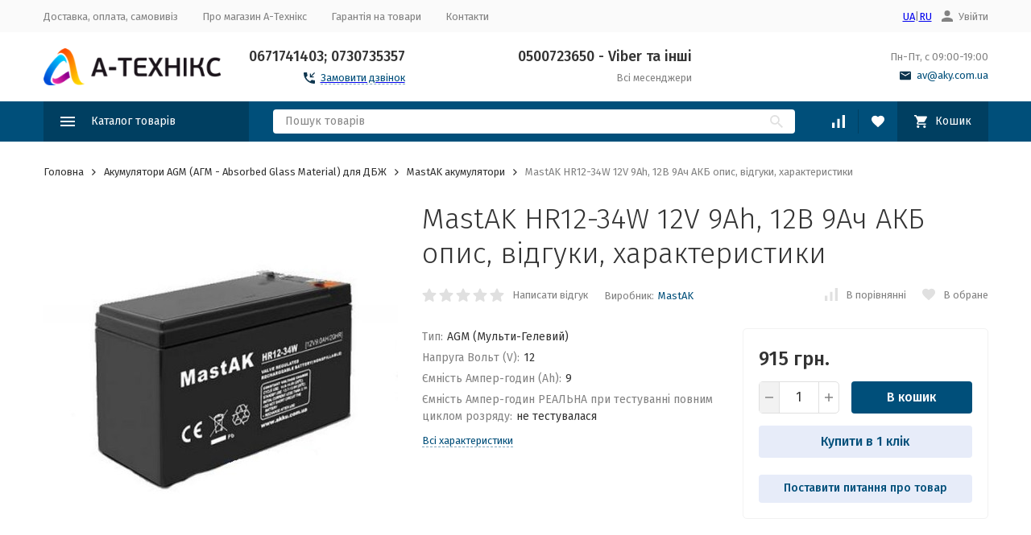

--- FILE ---
content_type: text/html; charset=utf-8
request_url: https://aky.com.ua/ua/product/mastak-hr12-34w-12v-9ah-akb/
body_size: 35341
content:
     
	

	

	

	

	

	

	

	


	
			
	
			
			
			
										
			
			<!DOCTYPE html>
			<html lang="uk">
			<head prefix="og: http://ogp.me/ns# fb: http://ogp.me/ns/fb# product: http://ogp.me/ns/product#">
				<!-- meta --><meta http-equiv="Content-Type" content="text/html; charset=utf-8" /><meta name="viewport" content="width=device-width, initial-scale=1, maximum-scale=1" /><meta http-equiv="x-ua-compatible" content="IE=edge" /><meta name="format-detection" content="telephone=no" /><title>MastAK HR12-34W 12V 9Ah, 12В 9Ач АКБ низькі ціни, доставка по Україні | купити в Києві, Харкові, Дніпрі, Одесі, Запоріжжі, Львові</title><meta name="Description" content="купити MastAK HR12-34W 12V 9Ah, 12В 9Ач АКБ за 915 грн. тел. 0671741403; 0730735357 у магазині А-Техникс MastAK акумулятори" /><meta name="Keywords" content="MastAK HR12-34W 12V 9Ah, 12В 9Ач АКБ низькі ціни України MastAK акумулятори" /><link rel="icon" href="/favicon.ico" type="image/x-icon"><!-- css --><style>:root {--container-width: 1485px;--svg-sprite-url: url("/wa-data/public/site/themes/megashop21_ua/svg/css-sprite.svg?v=1.14.1.3");}@media (max-width: 1502px) {:root {--container-width: calc(100vw - 17px);}}:root {--home-slider-height: auto;--home-slider-height-adaptive: auto;}</style><style>@media (max-width: 1199px) {body:not(.c-page__d) .r-hidden-md {display: none !important;}}</style><style>:root {--primary-color: #004f7a;--primary-color-hover: rgb(0,96,148);--primary-color-alpha-5: rgba(0, 79, 122, .5);--dark-color: #0e364f;--dark-color-alpha-5: rgba(14, 54, 79, .5);--accent-color: rgb(0,63,97);--accent-color-hover: rgb(0,46,71);--light-color: #e7ecf9;--light-color-hover: rgb(210,220,244);--footer-text-color: white;--price-with-compare-color: #ff3131;}</style><meta name="theme-color" content="#004f7a"><!-- Windows Phone --><meta name="msapplication-navbutton-color" content="#004f7a"><!-- iOS Safari --><meta name="apple-mobile-web-app-status-bar-style" content="#004f7a"><link href="https://fonts.googleapis.com/css?family=Fira+Sans:300,300i,400,400i,500,500i,700,700i&amp;subset=cyrillic" rel="stylesheet" /><link href="/wa-content/font/ruble/arial/alsrubl-arial-regular.woff" rel="preload" as="font" type="font/woff2" crossorigin /><link href="/wa-data/public/site/themes/megashop21_ua/assets/megashop.dependencies.main.css?v=1.14.1.3" rel="preload" as="style" onload="this.rel = 'stylesheet'"  /> <link href="/wa-data/public/site/themes/megashop21_ua/css/megashop.site.css?v=1.14.1.3" rel="stylesheet"  /> <link href="/wa-data/public/shop/themes/megashop21_ua/css/megashop.shop.css?v=1.14.1.3" rel="stylesheet"  /> <link href="/wa-data/public/site/themes/megashop21_ua/user.css?v=1.14.1.3" rel="stylesheet" /><link href="/wa-data/public/blog/themes/megashop21_ua/css/megashop.blog.css?v=1.14.1.3" rel="stylesheet"  /> <link href="/wa-data/public/photos/themes/megashop21_ua/css/megashop.photos.css?v=1.14.1.3" rel="stylesheet"  /> <link href="https://aky.com.ua/wa-apps/shop/plugins/brand/css/frontend_nav.css" rel="stylesheet">
<link href="/wa-apps/shop/plugins/listfeatures/css/frontend_features.css?2.4.1" rel="stylesheet">
<link href="/wa-apps/shop/plugins/autobadge/css/frontend.min.css?1.7.7" rel="stylesheet">
<link href="/wa-apps/shop/plugins/buy1click/assets/frontend.bundle.css?v=1.29.0" rel="stylesheet">
<link href="/wa-apps/shop/plugins/buy1click/css/buy1click.css?v=1.29.0" rel="stylesheet">
<link href="/wa-apps/shop/plugins/buy1click/css/style_aky.com.ua_ua__.css?v=1.29.0" rel="stylesheet">
<link href="https://aky.com.ua/wa-apps/shop/plugins/brand/css/grouped_brands.css" rel="stylesheet">
<style>body,button,select,input,textarea {font-family: 'Fira Sans', sans-serif;}.c-counter {padding: 2px 2px 1px;}</style><!-- js --><script>window.megashop = {};</script> <script>window.megashop.config = {"commons":{"info_panel_html":"<div class=\"c-info-panel c-info-panel_dark\"><div class=\"l-container\"><div class=\"c-info-panel__container\"><div class=\"c-info-panel__content-container\"><\/div><div class=\"c-info-panel__close-button-container\"><span class=\"c-info-panel__close-button\"><span class=\"l-image-box\"><svg class=\"c-svg-icon \" width=\"12\" height=\"12\" fill=\"currentColor\" ><use xlink:href=\"#megashop-icon_cross\"><\/use><\/svg><\/span><\/span><\/div><\/div><\/div><\/div>","select_html":"<label class=\"c-select   \"><select class=\"c-select__control \" ><\/select><span class=\"c-select__box\"><span class=\"c-select__content\"><\/span><span class=\"c-select__arrow\"><svg class=\"c-svg-icon c-select__arrow-icon\" width=\"10\" height=\"6\" fill=\"currentColor\" ><use xlink:href=\"#megashop-icon_arrow-bottom\"><\/use><\/svg><\/span><\/span><span class=\"c-select__dropdown\"><\/span><\/label>","radio_html":"<label class=\"c-radio\"><input class=\"c-radio__control \" type=\"radio\"  value=\"1\"   \/><span class=\"c-radio__box\"><span class=\"c-radio__arrow\"><\/span><\/span><\/label>","checkbox_html":"<label class=\"c-checkbox\"><input class=\"c-checkbox__control \" type=\"checkbox\"  value=\"1\"   \/><span class=\"c-checkbox__box\"><span class=\"c-checkbox__arrow\"><\/span><\/span><\/label>","input_file_html":"<label class=\"c-input-file\"><input type=\"file\"  class=\"c-input-file__control\" \/><span class=\"c-input-file__box\"><span class=\"c-input-file__button-box\"><button class=\"c-input-file__button c-button c-button_style_inverse\" type=\"button\">\u0412\u044b\u0431\u0435\u0440\u0438\u0442\u0435 \u0444\u0430\u0439\u043b<\/button><\/span><span class=\"c-input-file__file-box\">\u0424\u0430\u0439\u043b \u043d\u0435 \u0432\u044b\u0431\u0440\u0430\u043d<\/span><\/span><\/label>","pseudo_link_icon_box_html":"<span class=\"c-pseudo-link-box   \"><span class=\"l-icon-box \"><span class=\"l-icon-box__icon\"> <\/span><span class=\"l-icon-box__content\"><span class=\"c-pseudo-link-box__link\" data-plain-text=\"0\"><\/span><\/span><\/span><\/span>","wa_url":"\/","login_url":"\/ua\/login\/","signup_url":"\/ua\/signup\/","forgotpassword_url":"\/ua\/forgotpassword\/","svg":{"symbols_sprite":"\/wa-data\/public\/site\/themes\/megashop21_ua\/svg\/symbols-sprite.svg?v=1.14.1.3","spinner":"<span class=\"c-spinner\"><span class=\"l-image-box\"><svg class=\"c-svg-icon c-spinner__icon \" width=\"61\" height=\"61\" fill=\"light_color\" ><use xlink:href=\"#megashop-icon_spinner\"><\/use><\/svg><\/span><\/span>","trash":"<svg class=\"c-svg-icon \" width=\"16\" height=\"16\" fill=\"currentColor\" ><use xlink:href=\"#megashop-icon_trash\"><\/use><\/svg>","arrow_left":"<svg class=\"c-svg-icon \" width=\"6\" height=\"10\" fill=\"currentColor\" ><use xlink:href=\"#megashop-icon_arrow-left\"><\/use><\/svg>","arrow_right":"<svg class=\"c-svg-icon \" width=\"6\" height=\"10\" fill=\"currentColor\" ><use xlink:href=\"#megashop-icon_arrow-right\"><\/use><\/svg>","arrow_bottom":"<svg class=\"c-svg-icon \" width=\"10\" height=\"6\" fill=\"currentColor\" ><use xlink:href=\"#megashop-icon_arrow-bottom\"><\/use><\/svg>","cross":"<svg class=\"c-svg-icon \" width=\"12\" height=\"12\" fill=\"currentColor\" ><use xlink:href=\"#megashop-icon_cross\"><\/use><\/svg>","available":"<svg class=\"c-svg-icon \" width=\"16\" height=\"16\" fill=\"currentColor\" ><use xlink:href=\"#megashop-icon_available\"><\/use><\/svg>","no_available":"<svg class=\"c-svg-icon \" width=\"16\" height=\"16\" fill=\"currentColor\" ><use xlink:href=\"#megashop-icon_no-available\"><\/use><\/svg>"},"analytics":{"ym_counter":"","goals":{"add_to_cart":{"ym":"","ga_category":"","ga_action":""},"user_reg":{"ym":"","ga_category":"","ga_action":""},"add_review":{"ym":"","ga_category":"","ga_action":""},"add_to_compare":{"ym":"","ga_category":"","ga_action":""},"add_to_favorite":{"ym":"","ga_category":"","ga_action":""},"quick_view":{"ym":"","ga_category":"","ga_action":""}}},"header_variant":"1","is_cookie":false,"is_mobile":false,"catalog_onenter_timeout":500,"catalog_onleave_timeout":300,"cart_onenter_timeout":500,"cart_onleave_timeout":300,"has_premium":false},"language":{"item":"\u043f\u0443\u043d\u043a\u0442","\u0413\u043e\u0434":"\u0413\u043e\u0434","\u0421\u043c\u0435\u043d\u0438\u0442\u044c \u043f\u0430\u0440\u043e\u043b\u044c":"\u0421\u043c\u0435\u043d\u0438\u0442\u044c \u043f\u0430\u0440\u043e\u043b\u044c","\u0424\u0430\u0439\u043b \u043d\u0435 \u0432\u044b\u0431\u0440\u0430\u043d":"\u0424\u0430\u0439\u043b \u043d\u0435 \u0432\u044b\u0431\u0440\u0430\u043d","\u0412\u0445\u043e\u0434 \u043d\u0430 \u0441\u0430\u0439\u0442":"\u0412\u0445\u043e\u0434 \u043d\u0430 \u0441\u0430\u0439\u0442","message_max_count":"\u0418\u0437\u0432\u0438\u043d\u0438\u0442\u0435, \u043d\u043e \u0432 \u043d\u0430\u043b\u0438\u0447\u0438\u0438 \u0442\u043e\u043b\u044c\u043a\u043e %sku_count% \u0435\u0434\u0438\u043d\u0438\u0446 \u0442\u043e\u0432\u0430\u0440\u0430 %sku_name%. \u0412\u044b \u043c\u043e\u0436\u0435\u0442\u0435 \u0434\u043e\u0431\u0430\u0432\u0438\u0442\u044c \u0432 \u043a\u043e\u0440\u0437\u0438\u043d\u0443 \u0435\u0449\u0451 %max_sku_quantity%.","message_max_count_in_cart":"\u0418\u0437\u0432\u0438\u043d\u0438\u0442\u0435, \u043d\u043e \u0432 \u043d\u0430\u043b\u0438\u0447\u0438\u0438 \u0442\u043e\u043b\u044c\u043a\u043e %sku_count% \u0435\u0434\u0438\u043d\u0438\u0446 \u0442\u043e\u0432\u0430\u0440\u0430 %sku_name%, \u0438 \u0432\u0441\u0435 \u043e\u043d\u0438 \u0443\u0436\u0435 \u0432 \u0432\u0430\u0448\u0435\u0439 \u043a\u043e\u0440\u0437\u0438\u043d\u0435 \u043f\u043e\u043a\u0443\u043f\u043e\u043a.","to_favorites":"\u0412 \u0438\u0437\u0431\u0440\u0430\u043d\u043d\u043e\u0435","remove_from_favorites":"\u0423\u0434\u0430\u043b\u0438\u0442\u044c \u0438\u0437 \u0438\u0437\u0431\u0440\u0430\u043d\u043d\u043e\u0433\u043e","to_compare":"\u041a \u0441\u0440\u0430\u0432\u043d\u0435\u043d\u0438\u044e","remove_from_compare":"\u0423\u0434\u0430\u043b\u0438\u0442\u044c \u0438\u0437 \u0441\u0440\u0430\u0432\u043d\u0435\u043d\u0438\u044f","back_to_shopping":"\u041f\u043e\u0432\u0435\u0440\u043d\u0443\u0442\u0438\u0441\u044f \u0434\u043e \u043f\u043e\u043a\u0443\u043f\u043e\u043a","page_number":"\u0421\u0442\u0440\u0430\u043d\u0438\u0446\u0430 %page% \u0438\u0437 %pages_count%","for":"\u0437\u0430"},"shop":{"home_url":"\/ua\/","search_url":"\/ua\/search\/","cart_url":"\/ua\/order\/","cart_add_url":"\/ua\/cart\/add\/","cart_save_url":"\/ua\/cart\/save\/","cart_delete_url":"\/ua\/cart\/delete\/","compare_url":"\/ua\/compare\/","compare_id_url":"\/ua\/compare\/{$id}\/","compare_url_variant":"ids","data_regions_url":"\/ua\/data\/regions\/","data_shipping_url":"\/ua\/data\/shipping\/","search_query":"","to_toggle_cart_button":false,"zero_price_text":"","is_enabled_2x":1,"is_enabled_srcset":true,"change_url_by_sku":false,"path":[],"add_affiliate_bonus_string":"\u0426\u0435 \u0437\u0430\u043c\u043e\u0432\u043b\u0435\u043d\u043d\u044f \u0434\u043e\u0434\u0430\u0441\u0442\u044c \\<strong\\>\\+(.*) \u0431\u043e\u043d\u0443\u0441\u043d\u0438\u0445 \u0431\u0430\u043b\u0456\u0432\\<\/strong\\>,\u044f\u043a\u0456 \u0432\u0438 \u043f\u043e\u0442\u0456\u043c \u0437\u043c\u043e\u0436\u0435\u0442\u0435 \u0432\u0438\u043a\u043e\u0440\u0438\u0441\u0442\u043e\u0432\u0443\u0432\u0430\u0442\u0438 \u0434\u043b\u044f \u043e\u0442\u0440\u0438\u043c\u0430\u043d\u043d\u044f \u0434\u043e\u0434\u0430\u0442\u043a\u043e\u0432\u0438\u0445 \u0437\u043d\u0438\u0436\u043e\u043a\\.","currency_info":{"UAH":{"code":"UAH","sign":"\u0433\u0440\u043d.","sign_html":"\u0433\u0440\u043d.","sign_position":1,"sign_delim":" ","decimal_point":".","frac_digits":"1","thousands_sep":","},"USD":{"code":"USD","sign":"$","sign_html":"$","sign_position":0,"sign_delim":"","decimal_point":".","frac_digits":"1","thousands_sep":","},"EUR":{"code":"EUR","sign":"\u20ac","sign_html":"\u20ac","sign_position":0,"sign_delim":"","decimal_point":".","frac_digits":"1","thousands_sep":","},"RUB":{"code":"RUB","sign":"\u0440\u0443\u0431.","sign_html":"<span class=\"ruble\">\u20bd<\/span>","sign_position":1,"sign_delim":" ","decimal_point":".","frac_digits":"1","thousands_sep":","}},"currency":"UAH","primary_currency":"UAH","add_to_cart_effect":"modal_cross","fractional_config":{"frac_enabled":"","stock_units_enabled":"","base_units_enabled":""},"units":[{"id":"0","name":"Piece","name_short":"pcs."}],"slider_breakpoints":{"reviews_thumbs":{"10000":{"slidesPerView":4},"1485":{"slidesPerView":4},"1199":{"slidesPerView":3,"spaceBetween":30},"855":{"slidesPerView":2,"spaceBetween":30},"550":{"slidesPerView":1,"spaceBetween":30}},"brands_thumbs":{"1199":{"slidesPerView":4},"767":{"slidesPerView":1}},"posts_thumbs":{"10000":{"slidesPerView":5},"1485":{"slidesPerView":4},"1199":{"slidesPerView":4,"spaceBetween":30},"1000":{"spaceBetween":15},"768":{"slidesPerView":3,"spaceBetween":15},"555":{"slidesPerView":2,"spaceBetween":15},"424":{"slidesPerView":1}},"products_thumbs":{"1485":{"slidesPerView":5,"spaceBetween":15},"1400":{"slidesPerView":4,"spaceBetween":30},"1199":{"slidesPerView":3,"spaceBetween":30},"855":{"slidesPerView":2,"spaceBetween":30},"550":{"slidesPerView":1,"spaceBetween":30}},"products_thumbs_cols":{"1485":{"slidesPerView":5,"spaceBetween":15},"1400":{"slidesPerView":4,"spaceBetween":30},"1199":{"slidesPerView":3,"spaceBetween":30},"767":{"slidesPerView":2,"spaceBetween":30},"550":{"slidesPerView":2,"spaceBetween":30},"440":{"slidesPerView":2,"spaceBetween":15},"380":{"slidesPerView":2,"spaceBetween":10},"374":{"slidesPerView":2,"spaceBetween":6}},"products_thumbs_compact":{"440":{"slidesPerView":1}}},"images_sizes":{"thumbs":{"375":345,"425":393,"767":360},"m-thumbs":{"425":195,"560":260,"767":360}}},"photos":{"slider_breakpoints":{"photo_page":{"991":{"slidesPerView":4,"spaceBetween":10}}}}};</script><script>window.megashop.shop = {};</script><script>window.megashop.blog = {};</script><script>window.megashop.photos = {};</script><script src="/wa-data/public/site/themes/megashop21_ua/assets/megashop.dependencies.commons.js?v=1.14.1.3"></script><script src="/wa-data/public/site/themes/megashop21_ua/assets/megashop.dependencies.main.js?v=1.14.1.3"></script><script src="/wa-data/public/site/themes/megashop21_ua/js/megashop.common.js?v=1.14.1.3"></script><script src="/wa-data/public/site/themes/megashop21_ua/assets/megashop.dependencies.secondary.js?v=1.14.1.3" defer></script><script src="/wa-data/public/site/themes/megashop21_ua/js/megashop.site.js?v=1.14.1.3" defer></script><script src="/wa-data/public/shop/themes/megashop21_ua/js/megashop.shop.js?v=1.14.1.3" defer></script><script src="/wa-data/public/blog/themes/megashop21_ua/js/megashop.blog.js?v=1.14.1.3" defer></script><script src="/wa-data/public/photos/themes/megashop21_ua/js/megashop.photos.js?v=1.14.1.3" defer></script><script src="/wa-data/public/site/themes/megashop21_ua/js/vendor/fontawesome/all.min.js?v=1.14.1.3" async></script><script>window.megashop && window.megashop.Svg ? window.megashop.Svg.load() : document.addEventListener('DOMContentLoaded', function () {window.megashop.Svg.load();});</script><script src="/wa-apps/shop/plugins/listfeatures/js/frontend_features.js?2.4.1"></script>
<script src="/wa-apps/shop/plugins/autobadge/js/jquerycountdowntimer/jquery.countdownTimer.min.js?1.7.7"></script>
<script src="/wa-apps/shop/plugins/autobadge/js/frontend.min.js?1.7.7"></script>
<script src="/wa-apps/shop/plugins/buy1click/assets/frontend.bundle.js?v=1.29.0"></script>
<script src="/wa-apps/shop/plugins/buy1click/js/buy1click.js?v=1.29.0"></script>
<script src="/wa-apps/shop/plugins/ecommerce/assets/frontend.bundle.js?10.0.2"></script>
<script src="/wa-content/js/jquery-plugins/jquery.cookie.js"></script>
<meta property="og:type" content="website" />
<meta property="og:title" content="MastAK HR12-34W 12V 9Ah, 12В 9Ач АКБ низькі ціни, доставка по Україні | купити в Києві, Харкові, Дніпрі, Одесі, Запоріжжі, Львові" />
<meta property="og:image" content="https://aky.com.ua/wa-data/public/shop/products/03/26/2603/images/3271/3271.750x0.jpg" />
<meta property="og:url" content="https://aky.com.ua/ua/product/mastak-hr12-34w-12v-9ah-akb/" />
<meta property="product:price:amount" content="915" />
<meta property="product:price:currency" content="UAH" />
<meta property="og:description" content="купити MastAK HR12-34W 12V 9Ah, 12В 9Ач АКБ за 915 грн. тел. 0671741403; 0730735357 у магазині А-Техникс MastAK акумулятори" />
<meta name="wa-expert-hash" content="212a2c0d548e13a01223235d3e3fba8bac0ff44" />
<!-- Google Tag Manager -->
<script>(function(w,d,s,l,i){w[l]=w[l]||[];w[l].push({'gtm.start':
new Date().getTime(),event:'gtm.js'});var f=d.getElementsByTagName(s)[0],
j=d.createElement(s),dl=l!='dataLayer'?'&l='+l:'';j.async=true;j.src=
'https://www.googletagmanager.com/gtm.js?id='+i+dl;f.parentNode.insertBefore(j,f);
})(window,document,'script','dataLayer','GTM-TDQ3GBR');</script>
<!-- End Google Tag Manager --><script async src="https://www.googletagmanager.com/gtag/js?id=G-D5DMNGBRE2"></script>
<script>
  window.dataLayer = window.dataLayer || [];
  function gtag(){dataLayer.push(arguments);}
  gtag('js', new Date());

  gtag('config', 'G-D5DMNGBRE2');
  
</script><!-- plugin hook: 'frontend_head' --><!-- frontend_head.storequickorder-plugin --><link rel="stylesheet" href="/wa-apps/shop/plugins/storequickorder/css/storequickorder.css">
<style>
 
/* Стиль отвечающий за кнопку "Заказать" в диалоговом окне */
#storequickorder input.submit-button {
   /* width: 96%; margin-left: 2%; - кнопка во всю ширину */
}


/* Стиль названий полей в диалоговом окне */
#storequickorder div.wa-name {
    /* text-align: right; - прижимает название к праву */
}
</style>
<script src="/wa-apps/shop/plugins/storequickorder/js/storequickorder.js">
</script><script>
function storequickorder_event_order_created() {
    //yaCounterXXXXXX.reachGoal('TARGET_NAME');
    //return true;
}
$(function(){ $.storequickorder.setOptions({always_show_active_button : true,button_name : "Купити в 1 клік",button_cart_name : "Купить в 1 клик",button_name_not_available : "Зарезервувати",window_vert_align : true,window_style_position_absolute : false,window_margin_top : "200",check_stock_delay : "200",yaCounter_enabled : false,ga_enabled : false,yaCounter_id : "",yaCounter_target_name : "",ga_id : "",ga_target_name : ""}) });</script><!-- frontend_head.searchautocomplete-plugin --><style type="text/css">
    .autocomplete-suggestions { border: 1px solid #999; background: #FFF; cursor: default; overflow: auto; -webkit-box-shadow: 1px 4px 3px rgba(50, 50, 50, 0.64); -moz-box-shadow: 1px 4px 3px rgba(50, 50, 50, 0.64); box-shadow: 1px 4px 3px rgba(50, 50, 50, 0.64); }
    .autocomplete-suggestion { padding: 2px 5px; overflow: hidden; }
    .autocomplete-selected { background: #F0F0F0; }
    .autocomplete-suggestions span.highlight { font-weight: bold;}
    .autocomplete-suggestion img { float:left; margin-right: 5px}
    input.autocomplete-loading { background: url('/wass/wa-apps/shop/plugins/searchautocomplete/img/loading.gif') right 3px no-repeat; }
</style><script src="/wa-apps/shop/plugins/searchautocomplete/js/jquery.autocomplete.min.js?1.8.0"></script>
<script>
    $(document).ready(function () {
        $("#search").searchautocomplete({"serviceUrl":"\/ua\/search\/autocomplete\/","minChars":2});
    });
</script><!-- frontend_head.newsticker-plugin -->
<!-- News ticker head -->
<link href="https://fonts.googleapis.com/css?family=Roboto&subset=latin,cyrillic" rel="stylesheet" type="text/css"><script type="text/javascript" src="/wa-apps/shop/plugins/newsticker/js/marquee/jquery.marquee.min.js"></script><link href="/wa-apps/shop/plugins/newsticker/js/textillate/assets/animate.min.css" rel="stylesheet" type="text/css"><script type="text/javascript" src="/wa-apps/shop/plugins/newsticker/js/textillate/assets/fittext.min.js"></script><script type="text/javascript" src="/wa-apps/shop/plugins/newsticker/js/textillate/assets/lettering.min.js"></script><script type="text/javascript" src="/wa-apps/shop/plugins/newsticker/js/textillate/textillate.min.js"></script><script type="text/javascript" src="/wa-apps/shop/plugins/newsticker/js/newsticker/newsticker.min.js"></script>
<!-- News ticker head -->
<!-- frontend_head.question-plugin --><script type="text/javascript" src="/wa-apps/shop/plugins/question/js/question.js?v=4.2.0"></script><link href="/wa-apps/shop/plugins/question/css/question.css?v=4.2.0" rel="stylesheet" type="text/css"><style>.question-button{
    /*размер шрифта*/
    font-size: 15px;
    margin-top: 10px;
    padding: 9px 19px 10px;
    text-align: center;
    line-height: 1.2;
    vertical-align: top;
    padding: 8px 14px 9px;
    cursor: pointer;
    transition: background-color .2s ease-in-out;
    text-align: center;
    text-decoration: none;
    border: 1px solid transparent;
    border-radius: 4px;
    font-weight: 500;
    user-select: none;
    text-shadow: none;
    outline: 0;
    color: var(--button-color);
    background-color: var(--button-color-light);
    display: block;
    width: 100%!important;
}</style><!-- frontend_head.autobadge-plugin --><script>(function($){$(function(){$.autobadgeFrontend.init({update:'/ua/autobadge/update/',forceParentVisible:'',delayLoading:'',delayLoadingAjax:'',forceParentRelative:'1',showLoader:'1'});});})(jQuery);</script><!-- frontend_head.dp-plugin --><!-- frontend_head.seofilter-plugin --><!-- frontend_head.ordercall-plugin --><script>window.wa_ordercall_userdata = {"wa_captcha":"<input type=\"hidden\" name=\"g-recaptcha-response\" id=\"wa-invisible-recaptcha6972e69b02db5\" value=\"\">\n\n<script>\n  (function() {\n    \/\/ if already has captcha in page\n    if (window.grecaptcha_once) {\n      return;\n    }\n    window.grecaptcha_once = true;\n\n    const captchaNode = document.createElement('div');\n    captchaNode.classList.add('g-recaptcha');\n    captchaNode.dataset.size = 'invisible';\n    captchaNode.dataset.sitekey = '6LeiQ5kbAAAAAHmx9hI8YKfmNoTwaTjzk-sHlDJ8';\n    captchaNode.dataset.callback = 'onRecaptchaDataCallback';\n    captchaNode.dataset.errorCallback = 'onRecaptchaErrorCallback';\n    captchaNode.dataset.expiredCallback = 'onRecaptchaExpireCallback';\n\n    document.body.insertAdjacentElement('afterbegin', captchaNode);\n\n    let widget_id = null;\n    let expire_timeout = null;\n\n    window.onRecaptchaDataCallback = function (response_id) {\n      document.cookie = \"g-recaptcha-response=\" + encodeURIComponent(response_id) + \"; max-age=300\";\n      $('#wa-invisible-recaptcha6972e69b02db5').val(response_id);\n    };\n\n    window.onRecaptchaErrorCallback = function (error) {\n      debugLog('Captcha Error', error);\n      if (error === \"Timeout\") {\n        try {\n          grecaptcha.reset(widget_id);\n          grecaptcha.execute(widget_id);\n          $(window).trigger('wa_recaptcha_loaded');\n        } catch (e) {\n          console.log('Unable to reset WA ReCaptcha widget id =', widget_id);\n          console.log(e);\n        }\n      }\n    };\n\n    window.onRecaptchaExpireCallback = function () {\n      debugLog('Captcha expired, reloading');\n      try {\n        grecaptcha.reset(widget_id);\n        setTimeout(function() {\n          try {\n            grecaptcha.execute(widget_id);\n            $(window).trigger('wa_recaptcha_loaded');\n          } catch (e) {\n            console.log('Unable to reset WA ReCaptcha widget id =', widget_id);\n            console.log(e);\n          }\n        }, 77);\n      } catch (e) {\n        console.log('Unable to reset WA ReCaptcha widget id =', widget_id);\n        console.log(e);\n      }\n      updateForceReloadTimeout();\n    };\n\n    window.onloadWaRecaptchaCallback = function () {\n      debugLog('Captcha init');\n      widget_id = grecaptcha.render(captchaNode);\n      grecaptcha.execute(widget_id);\n      updateForceReloadTimeout();\n    };\n\n    \/\/ expired-callback is unreliable on some sites for some reason and is never called\n    \/\/ so we use timeout as a fallback method\n    function updateForceReloadTimeout() {\n      if (expire_timeout) {\n        clearTimeout(expire_timeout);\n      }\n      expire_timeout = setTimeout(forceReloadCaptcha, 95000);\n    }\n\n    function forceReloadCaptcha() {\n      debugLog('Force Reload Captcha');\n      onRecaptchaExpireCallback();\n    }\n\n    function debugLog() {\n      return; \/\/ logging disabled\n      var args = Array.prototype.slice.call(arguments);\n      args.splice(0, 0, (new Date()).getHours()+':'+(new Date()).getMinutes()+':'+(new Date()).getSeconds());\n      console.log.apply(console, args);\n    }\n\n    $(function () {\n      $.getScript(\"https:\/\/www.google.com\/recaptcha\/api.js?render=explicit&onload=onloadWaRecaptchaCallback\");\n    });\n  })();\n<\/script>\n","wa_user_name":false,"wa_user_phone":"","wa_user_email":""}</script><!-- frontend_head.metarobots-plugin --><!-- frontend_head.seolinkcanonical-plugin --><!-- frontend_head.seolinks-plugin --><!-- frontend_head.ecommerce-plugin --><script>
	(function () {
		var google_ecommerce_variable = "googleEnhancedEcommerceLayer";
		window[google_ecommerce_variable] = [];

		var init_deferred = window.ecommerce_plugin_init_deferred = window.ecommerce_plugin_init_deferred || jQuery.Deferred();

		var load_deferred = window.ecommerce_plugin_load_deferred = window.ecommerce_plugin_load_deferred || jQuery.Deferred();
		var gtag_loaded =jQuery.Deferred();
		var plugin_instance_init =jQuery.Deferred();

		var is_google_gtag_script_import_enabled = false;

		if (is_google_gtag_script_import_enabled) {
			var url = "https:\/\/www.googletagmanager.com\/gtag\/js?id=G-D5DMNGBRE2&l=googleEnhancedEcommerceLayer";

			var script = document.createElement("script");
			script.type = "text/javascript";
			if(script.readyState) {  // only required for IE <9
				script.onreadystatechange = function() {
					if ( script.readyState === "loaded" || script.readyState === "complete" ) {
						script.onreadystatechange = null;
						gtag_loaded.resolve();
					}
				};
			} else {  //Others
				script.onload = function() {
					gtag_loaded.resolve();
				};
			}

			script.src = url;
			document.getElementsByTagName( "head" )[0].appendChild(script);
		} else {
			gtag_loaded.resolve();
		}

		plugin_instance_init.then(function () {
			gtag_loaded.then(function () {
				init_deferred.resolve();
			})
		});

		$(function () {
			load_deferred.then(function() {
				var ecommerce_state = {"cart_items":[],"is_admin_page":false,"currency":"UAH","google_ecommerce_variable":"googleEnhancedEcommerceLayer","cart_add_url":"\/ua\/cart\/add\/","cart_save_url":"\/ua\/cart\/save\/","cart_delete_url":"\/ua\/cart\/delete\/","order_cart_save_url":"\/ua\/order\/cart\/save\/","ecommerce_prepare_sku_detail_url":"\/ua\/ecommerce_prepare_data\/sku_detail\/","ecommerce_prepare_add_to_cart_url":"\/ua\/ecommerce_prepare_data\/add_to_cart\/","ecommerce_prepare_remove_from_cart_url":"\/ua\/ecommerce_prepare_data\/remove_from_cart\/","ecommerce_prepare_change_cart_url":"\/ua\/ecommerce_prepare_data\/change_cart\/","ecommerce_prepare_products_list":"\/ua\/ecommerce_prepare_data\/products_list\/","plugin_config":{"is_plugin_enabled":true,"is_yandex_data_sending_enabled":true,"yandex_counter_id":"","yandex_new_order_goal_id":"","is_google_data_sending_enabled":false,"is_google_gtag_script_import_enabled":false,"google_analytics_property_id":"G-D5DMNGBRE2","is_dynamic_adwords_remarketing_enabled":true,"google_adwords_prodid_dimension_index":null,"google_adwords_pagetype_dimension_index":null,"google_adwords_totalvalue_dimension_index":null,"google_adwords_category_dimension_index":null}};

				window.initEcommercePlugin(ecommerce_state);

				plugin_instance_init.resolve();
			});
		});
	})();
</script>			</head>
			<body class="c-page c-page_buy1click c-page_ordercall c-page_dp c-page_discount4review c-page_flexdiscount c-page_container-middle">
				<!-- Google Tag Manager (noscript) -->
<noscript><iframe src="https://www.googletagmanager.com/ns.html?id=GTM-TDQ3GBR"
height="0" width="0" style="display:none;visibility:hidden"></iframe></noscript>
<!-- End Google Tag Manager (noscript) -->
			<script>
				window.megashop && window.megashop.Svg ? window.megashop.Svg.init() : document.addEventListener(
					'DOMContentLoaded', function () {
						window.megashop.Svg.init();
					});

				document.addEventListener('DOMContentLoaded', function () {
					window.megashop.IEScheme.init();
				});
			</script>

			
									<div class="c-microdata">
						<div itemscope itemtype="http://schema.org/WebSite">
							<link itemprop="url" href="https://aky.com.ua" />
							<form itemprop="potentialAction" itemscope itemtype="http://schema.org/SearchAction">
								<meta itemprop="target" content="https://aky.com.ua/ua/search/?query={query}" />
								<input itemprop="query-input" type="text" name="query" />
								<input type="submit" />
							</form>
						</div>
					</div>
							

			
				
													
				
				<div class="c-microdata">
					<div itemscope itemtype="http://schema.org/Organization">
						<link itemprop="url" href="https://aky.com.ua/ua" />
						<meta itemprop="name" content="А-Техникс" />
						<meta itemprop="address" content="" />
						<meta itemprop="telephone" content="0671741403;   0730735357" />

													<div itemprop="logo" itemscope itemtype="http://schema.org/ImageObject">
								<link itemprop="image" href="/wa-data/public/site/themes/megashop21_ua/img/logo.png?v1693628766" />
								<link itemprop="contentUrl" href="/wa-data/public/site/themes/megashop21_ua/img/logo.png?v1693628766" />
							</div>
											</div>
				</div>
			

			<div class="l-index">
				<div class="c-header-overlay"></div>
				<div class="l-index__wrapper">
					<header class="l-index__header">
						<div class="l-header r-hidden-md"><div class="l-header__top-bar"><div class="c-header-top-bar"><div class="l-container"><div class="c-header-top-bar__container"><span class="c-link-decorator"><!-- plugin hook: 'frontend_header' --><!-- frontend_header.question-plugin --> 

    <div class="question-bckgr">
    </div>
    <div id="question-container"  >
    
    <div id="question-window" >
    
    <div class="question-close"></div>


    <h4 class="question-title">Задать вопрос о товаре: <span class="question-product"></span></h4>
    <div class="question-content ">
        <input type="hidden" id="question-sending-url" value="/ua/question">
        <input type="hidden" id="question-product-url" value="https://aky.com.ua/ua/product/mastak-hr12-34w-12v-9ah-akb/">
        <input type="hidden" id="question-domain-url" value="https://aky.com.ua">
        
                
        <span class="question-caption">E-mail:</span><input class="question-email question-txt required" type="text" size="28" maxlength="150" placeholder="Your e-mail address" />
                <span class="question-caption">Question:</span>
    	<span class=""><textarea class="question-txt question-text required" rows="3"></textarea></span>	
                <input class="question-txt question-name1 hide" name="name" type="text" value="">
        <input class="question-txt question-email1 hide" name="email" type="text" value="">
        <input class="question-txt question-url1 hide" name="url" type="text" value="">
        <div class="question-submit"><div class="question-send-button" id="question-send">Ask the question</div></div>
    	<div class="question-result">
    		<span class="question-loading "></span>
    		<span class="question-success">Ваш вопрос отправлен. Мы свяжемся с Вами в ближайшее время.</span>
    		<span class="question-warning">Please, fill all fields.</span>
            <span class="question-email-warning">E-Mail is not correct.</span>
    		<span class="question-error">Произошла ошибка. Повторите попытку позже.</span>
    	</div>

        
        
	</div>


    </div>
   </div>
    


</span><nav class="c-header-top-bar__container-nav"><ul class="l-header-top-bar-links"><li class="l-header-top-bar-links__item"><a class="c-link c-link_style_alt-gray" href="/ua/dostavka-oplata-samovivz/" >Доставка, оплата, самовивіз</a></li><li class="l-header-top-bar-links__item"><a class="c-link c-link_style_alt-gray" href="/ua/pro-magazin-a-tekhnks/" >Про магазин А-Технікс</a></li><li class="l-header-top-bar-links__item"><a class="c-link c-link_style_alt-gray" href="/ua/garantya-na-tovari/" >Гарантія на товари</a></li><li class="l-header-top-bar-links__item"><a class="c-link c-link_style_alt-gray" href="/ua/kontakti/" >Контакти</a></li></ul></nav><a href="?locale=uk_UA" title="Ukrainian" rel="alternate">UA</a> | <a href="?locale=ru_RU" title="Русский" rel="alternate">RU</a><div class="c-header-top-bar__container-user-compact"><a class="c-link-box c-link-box_style_alt-gray c-login-link" href="/ua/login/"><span class="l-icon-box"><span class="l-icon-box__icon"><svg class="c-svg-icon " width="14" height="14" fill="currentColor" ><use xlink:href="#megashop-icon_account"></use></svg></span><span class="l-icon-box__content"><span class="c-link-box__link">Увійти</span></span></span></a></div></div></div></div></div><div class="l-header__middle-bar"><div class="c-header-middle-bar "><div class="l-container"><div class="c-header-middle-bar__container"><div class="c-header-middle-bar__container-logo"><a class="l-image-box l-image-box_contain" href="https://aky.com.ua/ua"><img src="/wa-data/public/site/themes/megashop21_ua/img/logo.png?v1693628766" alt="А-Техникс" /></a></div><div class="c-header-middle-bar__container-main"><div class="c-header-middle-bar-contacts "><div class="c-header-middle-bar-contacts__phone-container c-header-middle-bar-contacts__phone-container_phone-1"><div class="c-header-middle-bar-phone "><div class="c-header-middle-bar-phone__phone">0671741403;   0730735357</div><div class="c-header-middle-bar-phone__hint"><a href="#" class="call-back-buttonn"><span class="l-icon-box "><span class="l-icon-box__icon"><svg class="c-svg-icon c-pseudo-link-box__icon " width="14" height="14" fill="currentColor"><use xlink:href="#megashop-icon_call"></use></svg></span><span class="l-icon-box__content"><span class="c-pseudo-link-box__link" data-plain-text="0">Замовити дзвінок</span></span></span></a></div></div></div><div class="c-header-middle-bar-contacts__phone-container c-header-middle-bar-contacts__phone-container_phone-2"><div class="c-header-middle-bar-phone "><div class="c-header-middle-bar-phone__phone">0500723650 - Viber та інші</div><div class="c-header-middle-bar-phone__hint"> Всі месенджери</div></div></div><div class="c-header-middle-bar-contacts__address-container"><div class="c-header-middle-bar-address"><div class="c-header-middle-bar-address__address"></div><div class="c-header-middle-bar-address__hint">			Пн-Пт, с 09:00-19:00
		
	</div><div class="c-header-middle-bar-address__hint"><a class="c-link-box  " href="mailto:av@aky.com.ua" ><span class="l-icon-box "><span class="l-icon-box__icon"><svg class="c-svg-icon c-link-box__icon " width="14" height="14" fill="currentColor" ><use xlink:href="#megashop-icon_mail"></use></svg></span><span class="l-icon-box__content"><span class="c-link-box__link" data-plain-text="0">av@aky.com.ua</span></span></span></a></div></div></div></div></div></div></div></div></div><div class="l-header__bottom-bar"><div class="c-header-bottom-bar"><div class="l-container"><div class="c-header-bottom-bar__container"><div class="c-header-bottom-bar__container-shop-catalog"><span class="c-catalog-dropdown-button c-header-bottom-bar-shop-catalog-button c-button c-button_fill c-button_style_alt c-button_rect" data-trigger_type="click"><span class="l-icon-box l-icon-box_size_xl"><span class="l-icon-box__icon"><svg class="c-svg-icon " width="18" height="18" fill="#ffffff" ><use xlink:href="#megashop-icon_burger"></use></svg></span><span class="l-icon-box__content">Каталог товарів</span></span></span></div><div class="c-header-bottom-bar__container-search"><form class="c-input-search  c-input-search_style_inverse" action="/ua/search/" data-autocomplete="1"><div class="c-input-search__input-container"><input class="c-input-search__input c-input-text c-input-text_size_s c-input-text_fill" name="query" placeholder="Пошук товарів" value="" autocomplete="off" /></div><div class="c-input-search__button-container"><button class="c-input-search__button c-button c-button_style_transparent"><svg class="c-svg-icon " width="16" height="16" fill="currentColor" ><use xlink:href="#megashop-icon_search"></use></svg></button></div></form></div><div class="c-header-bottom-bar__container-shop-links"><div class="c-header-bottom-bar-shop-links"><div class="c-header-bottom-bar-shop-links__item-container"><div class="c-header-bottom-bar-shop-links__item"><a class="c-button c-button_rect c-button_fill c-header-bottom-bar-shop-links__link c-compare-link" href="/ua/compare/" title="Порівняння"><span class="l-icon-box"><span class="l-icon-box__icon"><span class="l-image-box"><span class="c-counter c-compare-counter c-counter_empty">0</span><svg class="c-svg-icon " width="16" height="16" fill="#ffffff" ><use xlink:href="#megashop-icon_compare"></use></svg></span></span></span></a></div></div><div class="c-header-bottom-bar-shop-links__item-container"><div class="c-header-bottom-bar-shop-links__item"><a class="c-button c-button_rect c-button_fill c-header-bottom-bar-shop-links__link" href="/ua/search/?list=favorite" title="Обране"><span class="l-icon-box"><span class="l-icon-box__icon"><span class="l-image-box"><span class="c-counter c-favorite-counter c-counter_empty">0</span><svg class="c-svg-icon " width="16" height="16" fill="#ffffff" ><use xlink:href="#megashop-icon_favorite"></use></svg></span></span></span></a></div></div><div class="c-header-bottom-bar-shop-links__item-container"><div class="c-header-bottom-bar-shop-links__item"><div class="c-cart-popup-container"><a class="c-button c-button_rect c-button_fill c-button_style_alt c-header-bottom-bar-shop-links__link-cart" href="/ua/order/"><span class="l-icon-box l-icon-box_size_l"><span class="l-icon-box__icon"><span class="l-image-box"><span class="c-counter c-cart-counter c-counter_empty">0</span><svg class="c-svg-icon " width="16" height="16" fill="#ffffff" ><use xlink:href="#megashop-icon_cart"></use></svg></span></span><span class="l-icon-box__content">Кошик</span></span></a><div class="c-cart-popup-container__popup"></div></div></div></div></div></div></div></div></div></div><div class="l-header__dropdown-bar "><div class="c-header-dropdown-bar"><div class="l-container c-header-dropdown-bar__container"><div class="c-catalog-dropdown" data-is_overlay_enabled="true" data-trigger_type="click"><div class="c-catalog-extend c-catalog-extend_fixed-width"><nav class="c-catalog-extend__list-container"><ul class="c-catalog-list  " ><li class="c-catalog-list__item " data-category_id="761"><span class="c-catalog-list__content "><a class="c-catalog-list__link" href="/ua/category/akkumulyator-na-100amper-12v/">Акумулятор на 100Ампер (Ач) 12В 12v100Ah</a></span></li><li class="c-catalog-list__item " data-category_id="669"><span class="c-catalog-list__content "><a class="c-catalog-list__link" href="/ua/category/akb-dlya-invertorov/">АКБ акумулятори для інверторів</a></span></li><li class="c-catalog-list__item " data-category_id="757"><span class="c-catalog-list__content "><a class="c-catalog-list__link" href="/ua/category/nayavn-st-sogodn/">Якісні моделі АКБ</a></span></li><li class="c-catalog-list__item c-catalog-list__item_has-children" data-category_id="753"><span class="c-catalog-list__content "><a class="c-catalog-list__link" href="/ua/category/akkumulyatory-dlya-ibp/">​Акумулятори для ДБЖ (АКБ для ДБЖ)</a><svg class="c-svg-icon c-catalog-list__arrow-icon" width="6" height="10" fill="currentColor" ><use xlink:href="#megashop-icon_arrow-right"></use></svg></span></li><li class="c-catalog-list__item c-catalog-list__item_has-children" data-category_id="562"><span class="c-catalog-list__content "><a class="c-catalog-list__link" href="/ua/category/akkumulyatory-agm/">Акумулятори AGM (АГМ - Absorbed Glass Material) для ДБЖ</a><svg class="c-svg-icon c-catalog-list__arrow-icon" width="6" height="10" fill="currentColor" ><use xlink:href="#megashop-icon_arrow-right"></use></svg></span></li><li class="c-catalog-list__item " data-category_id="585"><span class="c-catalog-list__content "><a class="c-catalog-list__link" href="/ua/category/akkumuljatory-dlja-detskih-elektromobilej/">Акумулятори для дитячого електромобіля АКБ для дитячої машинки</a></span></li><li class="c-catalog-list__item c-catalog-list__item_has-children" data-category_id="573"><span class="c-catalog-list__content "><a class="c-catalog-list__link" href="/ua/category/zarjadnye-ustrojstva-dlja-gelevyh-akkumuljatorov/">Зарядні пристрої</a><svg class="c-svg-icon c-catalog-list__arrow-icon" width="6" height="10" fill="currentColor" ><use xlink:href="#megashop-icon_arrow-right"></use></svg></span></li><li class="c-catalog-list__item c-catalog-list__item_has-children" data-category_id="593"><span class="c-catalog-list__content "><a class="c-catalog-list__link" href="/ua/category/akb/">АКБ за призначенням</a><svg class="c-svg-icon c-catalog-list__arrow-icon" width="6" height="10" fill="currentColor" ><use xlink:href="#megashop-icon_arrow-right"></use></svg></span></li><li class="c-catalog-list__item " data-category_id="579"><span class="c-catalog-list__content "><a class="c-catalog-list__link" href="/ua/category/istochniki-besperebojnogo-pitanija-ibp-ups/">Джерела безперебійного живлення</a></span></li><li class="c-catalog-list__item " data-category_id="752"><span class="c-catalog-list__content "><a class="c-catalog-list__link" href="/ua/category/gelevye-akkumuljatory/">Гелеві акумулятори (12В, 6В)</a></span></li><li class="c-catalog-list__item c-catalog-list__item_has-children" data-category_id="-1"><span class="c-catalog-list__content ">Ещё<svg class="c-svg-icon c-catalog-list__arrow-icon" width="6" height="10" fill="currentColor" ><use xlink:href="#megashop-icon_arrow-right"></use></svg></span></li></ul></nav><div class="c-catalog-extend__columns-container"><div class="c-catalog-extend__columns" data-category_id="753"><div class="c-catalog-columns-header"><a href="/ua/category/akkumulyatory-dlya-ibp/" class="c-catalog-columns-header__title c-header c-header_h4 c-link c-link_style_hover">​Акумулятори для ДБЖ (АКБ для ДБЖ)</a></div><div class="c-catalog-columns c-catalog-columns_simple" style="columns:3;-moz-columns:3;-webkit-columns:3"><div class="c-catalog-columns__category-container c-catalog-columns__category-container_break-avoid" style="width:calc(100% / 3)"><div class="c-catalog-columns__category"><span class="c-catalog-columns__content"><a class="c-catalog-columns__link c-link c-link_style_hover" href="/ua/category/logix-plus-akkumulyatory/">LogixPlus (В'єтнам) Рекомендуємо</a></span></div></div></div></div><div class="c-catalog-extend__columns" data-category_id="562"><div class="c-catalog-columns-header"><a href="/ua/category/akkumulyatory-agm/" class="c-catalog-columns-header__title c-header c-header_h4 c-link c-link_style_hover">Акумулятори AGM (АГМ - Absorbed Glass Material) для ДБЖ</a></div><div class="c-catalog-columns " style="columns:3;-moz-columns:3;-webkit-columns:3"><div class="c-catalog-columns__category-container c-catalog-columns__category-container_break-avoid"><div class="c-catalog-columns__category"><span class="c-catalog-columns__content"><a class="c-catalog-columns__link c-link c-link_style_hover" href="/ua/category/logix-plus-akkumulyatory/">Logix Plus аккумуляторы (Вьетнам)</a></span></div></div><div class="c-catalog-columns__category-container c-catalog-columns__category-container_break-avoid"><div class="c-catalog-columns__category"><span class="c-catalog-columns__content"><a class="c-catalog-columns__link c-link c-link_style_hover" href="/ua/category/great-power-akkumuljatory/">Great Power акумулятори</a></span></div></div><div class="c-catalog-columns__category-container c-catalog-columns__category-container_break-avoid"><div class="c-catalog-columns__category"><span class="c-catalog-columns__content"><a class="c-catalog-columns__link c-link c-link_style_hover" href="/ua/category/yuasa-akkumuljatory-evropa-uasa/">YUASA акумулятори ЄВРОПА (ЮАСА)</a></span></div></div><div class="c-catalog-columns__category-container c-catalog-columns__category-container_break-avoid"><div class="c-catalog-columns__category"><span class="c-catalog-columns__content"><a class="c-catalog-columns__link c-link c-link_style_hover" href="/ua/category/logicpower-akkumuljatory-gelevye/">LogicPower акумулятори</a></span></div></div><div class="c-catalog-columns__category-container c-catalog-columns__category-container_break-avoid"><div class="c-catalog-columns__category"><span class="c-catalog-columns__content"><a class="c-catalog-columns__link c-link c-link_style_hover" href="/ua/category/egl-battery-akkumuljatory/">EGL Battery акумулятори</a></span></div></div><div class="c-catalog-columns__category-container c-catalog-columns__category-container_break-avoid"><div class="c-catalog-columns__category"><span class="c-catalog-columns__content"><a class="c-catalog-columns__link c-link c-link_style_hover" href="/ua/category/leoch-akkumuljatory/">LEOCH Акумулятори</a></span></div></div><div class="c-catalog-columns__category-container c-catalog-columns__category-container_break-avoid"><div class="c-catalog-columns__category"><span class="c-catalog-columns__content"><a class="c-catalog-columns__link c-link c-link_style_hover" href="/ua/category/csb-akkumuljator/">CSB Battery Акумулятори</a></span></div></div><div class="c-catalog-columns__category-container c-catalog-columns__category-container_break-avoid"><div class="c-catalog-columns__category"><span class="c-catalog-columns__content"><a class="c-catalog-columns__link c-link c-link_style_hover" href="/ua/category/bossman-profi-akkumuljatory/">Bossman Profi акумулятори</a></span></div></div><div class="c-catalog-columns__category-container c-catalog-columns__category-container_break-avoid"><div class="c-catalog-columns__category"><span class="c-catalog-columns__content"><a class="c-catalog-columns__link c-link c-link_style_hover" href="/ua/category/strabat-akkumuljatory-sbat/">StraBat акумулятори (SBat)</a></span></div></div><div class="c-catalog-columns__category-container c-catalog-columns__category-container_break-avoid"><div class="c-catalog-columns__category"><span class="c-catalog-columns__content"><a class="c-catalog-columns__link c-link c-link_style_hover" href="/ua/category/ventura-akkumuljatory/">Ventura акумулятори</a></span></div><div class="c-catalog-columns__subcategories"><div class="c-catalog-columns__subcategory"><a class="c-catalog-columns__subcategory-link c-link c-link_style_hover" href="/ua/category/ventura-gpl-akkumuljatory/">Ventura GPL акумулятори</a></div><div class="c-catalog-columns__subcategory"><a class="c-catalog-columns__subcategory-link c-link c-link_style_hover" href="/ua/category/ventura-akkumulyatory-vg/">Ventura акумулятори VG</a></div><div class="c-catalog-columns__subcategory"><a class="c-catalog-columns__subcategory-link c-link c-link_style_hover" href="/ua/category/ventura-akkumulyatory-ft/">Ventura акумулятори FT</a></div><div class="c-catalog-columns__subcategory"><a class="c-catalog-columns__subcategory-link c-link c-link_style_hover" href="/ua/category/ventura-akkumulyatory-hr/">Ventura акумулятори HR</a></div></div></div><div class="c-catalog-columns__category-container c-catalog-columns__category-container_break-avoid"><div class="c-catalog-columns__category"><span class="c-catalog-columns__content"><a class="c-catalog-columns__link c-link c-link_style_hover" href="/ua/category/mastak-akkumuljatory/">MastAK акумулятори</a></span></div></div><div class="c-catalog-columns__category-container c-catalog-columns__category-container_break-avoid"><div class="c-catalog-columns__category"><span class="c-catalog-columns__content"><a class="c-catalog-columns__link c-link c-link_style_hover" href="/ua/category/merlion-akkumulyatory/">MERLION акумулятори</a></span></div></div></div></div><div class="c-catalog-extend__columns" data-category_id="573"><div class="c-catalog-columns-header"><a href="/ua/category/zarjadnye-ustrojstva-dlja-gelevyh-akkumuljatorov/" class="c-catalog-columns-header__title c-header c-header_h4 c-link c-link_style_hover">Зарядні пристрої</a></div><div class="c-catalog-columns " style="columns:3;-moz-columns:3;-webkit-columns:3"><div class="c-catalog-columns__category-container c-catalog-columns__category-container_break-avoid"><div class="c-catalog-columns__category"><span class="c-catalog-columns__content"><a class="c-catalog-columns__link c-link c-link_style_hover" href="/ua/category/master-watt-zaryadnye-ustroystva/">Master Watt зарядні пристрої</a></span></div></div><div class="c-catalog-columns__category-container c-catalog-columns__category-container_break-avoid"><div class="c-catalog-columns__category"><span class="c-catalog-columns__content"><a class="c-catalog-columns__link c-link c-link_style_hover" href="/ua/category/aida-zaryadnye-ustroystva-pzu/">АІДА зарядні пристрої</a></span></div></div><div class="c-catalog-columns__category-container c-catalog-columns__category-container_break-avoid"><div class="c-catalog-columns__category"><span class="c-catalog-columns__content"><a class="c-catalog-columns__link c-link c-link_style_hover" href="/ua/category/delta-zaryadnye-ustroystva/">DELTA зарядные устройства</a></span></div></div><div class="c-catalog-columns__category-container c-catalog-columns__category-container_break-avoid"><div class="c-catalog-columns__category"><span class="c-catalog-columns__content"><a class="c-catalog-columns__link c-link c-link_style_hover" href="/ua/category/zaryadnye-ustroystva-dlya-detskikh-elektromobiley/">Зарядные устройства для детских электромобилей</a></span></div></div><div class="c-catalog-columns__category-container c-catalog-columns__category-container_break-avoid"><div class="c-catalog-columns__category"><span class="c-catalog-columns__content"><a class="c-catalog-columns__link c-link c-link_style_hover" href="/ua/category/zu-po-razdelam-i-naznacheniyu/">ЗУ за розділами та призначенням</a></span></div><div class="c-catalog-columns__subcategories"><div class="c-catalog-columns__subcategory"><a class="c-catalog-columns__subcategory-link c-link c-link_style_hover" href="/ua/category/zaryadnye-ustroystva-dlya-avtomobilnykh-akkumulyatorov/">Зарядні пристрої для автомобільних акумуляторів</a></div></div></div></div></div><div class="c-catalog-extend__columns" data-category_id="593"><div class="c-catalog-columns-header"><a href="/ua/category/akb/" class="c-catalog-columns-header__title c-header c-header_h4 c-link c-link_style_hover">АКБ за призначенням</a></div><div class="c-catalog-columns " style="columns:3;-moz-columns:3;-webkit-columns:3"><div class="c-catalog-columns__category-container c-catalog-columns__category-container_break-avoid"><div class="c-catalog-columns__category"><span class="c-catalog-columns__content"><a class="c-catalog-columns__link c-link c-link_style_hover" href="/ua/category/akb-dlya-elektrokardiografa-kardiografa/">Аккумулятор для электрокардиографа кардиографа АКБ</a></span></div></div><div class="c-catalog-columns__category-container c-catalog-columns__category-container_break-avoid"><div class="c-catalog-columns__category"><span class="c-catalog-columns__content"><a class="c-catalog-columns__link c-link c-link_style_hover" href="/ua/category/akkumulyatory-dlya-metalloiskatelya-akb/">Акумулятори для металошукача АКБ</a></span></div></div><div class="c-catalog-columns__category-container c-catalog-columns__category-container_break-avoid"><div class="c-catalog-columns__category"><span class="c-catalog-columns__content"><a class="c-catalog-columns__link c-link c-link_style_hover" href="/ua/category/akkumulyatory-dlya-elektromotora-akb/">Акумулятори для електромотора АКБ</a></span></div></div><div class="c-catalog-columns__category-container c-catalog-columns__category-container_break-avoid"><div class="c-catalog-columns__category"><span class="c-catalog-columns__content"><a class="c-catalog-columns__link c-link c-link_style_hover" href="/ua/category/akb-dlya-generatora-benzogeneratora/">Аккумуляторы для генератора бензогенератора АКБ</a></span></div></div><div class="c-catalog-columns__category-container c-catalog-columns__category-container_break-avoid"><div class="c-catalog-columns__category"><span class="c-catalog-columns__content"><a class="c-catalog-columns__link c-link c-link_style_hover" href="/ua/category/akb-dlya-korablika-prikormochnogo/">аккумуляторы для кораблика прикормочного АКБ батарея</a></span></div></div><div class="c-catalog-columns__category-container c-catalog-columns__category-container_break-avoid"><div class="c-catalog-columns__category"><span class="c-catalog-columns__content"><a class="c-catalog-columns__link c-link c-link_style_hover" href="/ua/category/dlya-pogruzochnoy-tekhniki-i-tekhniki-na-elektrotyage/">Для погрузочной техники и техники на электротяге</a></span></div></div><div class="c-catalog-columns__category-container c-catalog-columns__category-container_break-avoid"><div class="c-catalog-columns__category"><span class="c-catalog-columns__content"><a class="c-catalog-columns__link c-link c-link_style_hover" href="/ua/category/bytovye-kompaktnye-akkumulyatory/">Бытовые компактные аккумуляторы</a></span></div></div><div class="c-catalog-columns__category-container c-catalog-columns__category-container_break-avoid"><div class="c-catalog-columns__category"><span class="c-catalog-columns__content"><a class="c-catalog-columns__link c-link c-link_style_hover" href="/ua/category/portativnye-perenosnye-akkumulyatory/">Портативные переносные аккумуляторы</a></span></div></div><div class="c-catalog-columns__category-container c-catalog-columns__category-container_break-avoid"><div class="c-catalog-columns__category"><span class="c-catalog-columns__content"><a class="c-catalog-columns__link c-link c-link_style_hover" href="/ua/category/akkumulyator-dlya-motobloka/">Аккумулятор для мотоблока - АКБ на мотоблок</a></span></div></div><div class="c-catalog-columns__category-container c-catalog-columns__category-container_break-avoid"><div class="c-catalog-columns__category"><span class="c-catalog-columns__content"><a class="c-catalog-columns__link c-link c-link_style_hover" href="/ua/category/akkumulyatory-dlya-elektrostantsii/">Акумулятори для електростанції</a></span></div></div><div class="c-catalog-columns__category-container c-catalog-columns__category-container_break-avoid"><div class="c-catalog-columns__category"><span class="c-catalog-columns__content"><a class="c-catalog-columns__link c-link c-link_style_hover" href="/ua/category/akkumulyatory-dlya-monokolesa/">Аккумуляторы для моноколеса</a></span></div></div><div class="c-catalog-columns__category-container c-catalog-columns__category-container_break-avoid"><div class="c-catalog-columns__category"><span class="c-catalog-columns__content"><a class="c-catalog-columns__link c-link c-link_style_hover" href="/ua/category/akkumulyatory-dlya-giroborda/">Аккумуляторы для гироборда АКБ</a></span></div></div><div class="c-catalog-columns__category-container c-catalog-columns__category-container_break-avoid"><div class="c-catalog-columns__category"><span class="c-catalog-columns__content"><a class="c-catalog-columns__link c-link c-link_style_hover" href="/ua/category/akkumulyatory-dlya-samokata-elektrosamokata/">Аккумуляторы для самоката (АКБ для электросамоката)</a></span></div></div><div class="c-catalog-columns__category-container c-catalog-columns__category-container_break-avoid"><div class="c-catalog-columns__category"><span class="c-catalog-columns__content"><a class="c-catalog-columns__link c-link c-link_style_hover" href="/ua/category/akb-akkumulyatory-dlya-ekholota-ekholotov-ekholotov/">АКБ акумулятори для ехолота (ехолотів, ехолотів)</a></span></div></div><div class="c-catalog-columns__category-container c-catalog-columns__category-container_break-avoid"><div class="c-catalog-columns__category"><span class="c-catalog-columns__content"><a class="c-catalog-columns__link c-link c-link_style_hover" href="/ua/category/rezervnoe-pitanie-chastnogo-doma-ot-akkumulyatora/">Резервне харчування приватного будинку від акумулятора</a></span></div></div><div class="c-catalog-columns__category-container c-catalog-columns__category-container_break-avoid"><div class="c-catalog-columns__category"><span class="c-catalog-columns__content"><a class="c-catalog-columns__link c-link c-link_style_hover" href="/ua/category/akkumulyatory-dlya-velosipedov-tyagovye/">Аккумуляторы для велосипедов тяговые (АКБ электровелосипедов)</a></span></div></div><div class="c-catalog-columns__category-container c-catalog-columns__category-container_break-avoid"><div class="c-catalog-columns__category"><span class="c-catalog-columns__content"><a class="c-catalog-columns__link c-link c-link_style_hover" href="/ua/category/grafenovye-akkumulyatory-svintsovo-uglerodnye-akb/">Графеновые аккумуляторы (Свинцово-углеродные АКБ)</a></span></div></div><div class="c-catalog-columns__category-container c-catalog-columns__category-container_break-avoid"><div class="c-catalog-columns__category"><span class="c-catalog-columns__content"><a class="c-catalog-columns__link c-link c-link_style_hover" href="/ua/category/akb-akkumulyatory-dlya-invalidnykh-kolyasok/">АКБ акумулятори для інвалідних візків</a></span></div></div><div class="c-catalog-columns__category-container c-catalog-columns__category-container_break-avoid"><div class="c-catalog-columns__category"><span class="c-catalog-columns__content"><a class="c-catalog-columns__link c-link c-link_style_hover" href="/ua/category/akb-akkumulyatory-dlya-uborochnoy-tekhniki/">АКБ акумулятори для прибиральної техніки</a></span></div></div><div class="c-catalog-columns__category-container c-catalog-columns__category-container_break-avoid"><div class="c-catalog-columns__category"><span class="c-catalog-columns__content"><a class="c-catalog-columns__link c-link c-link_style_hover" href="/ua/category/akb-akkumulyatory-dlya-skladskoy-tekhniki/">АКБ акумулятори для складської техніки</a></span></div></div><div class="c-catalog-columns__category-container c-catalog-columns__category-container_break-avoid"><div class="c-catalog-columns__category"><span class="c-catalog-columns__content"><a class="c-catalog-columns__link c-link c-link_style_hover" href="/ua/category/akkumulyator-dlya-lodochnykh-motorov-akb/">Акумулятор для моторів човнів (АКБ)</a></span></div></div><div class="c-catalog-columns__category-container c-catalog-columns__category-container_break-avoid"><div class="c-catalog-columns__category"><span class="c-catalog-columns__content"><a class="c-catalog-columns__link c-link c-link_style_hover" href="/ua/category/rezervnoe-pitanie-ot-akkumulyatora-akb/">Резервне живлення від акумулятора АКБ</a></span></div></div><div class="c-catalog-columns__category-container c-catalog-columns__category-container_break-avoid"><div class="c-catalog-columns__category"><span class="c-catalog-columns__content"><a class="c-catalog-columns__link c-link c-link_style_hover" href="/ua/category/akkumulyator-dlya-avtonomnogo-osveshcheniya-akb/">Акумулятор для автономного освітлення АКБ</a></span></div></div><div class="c-catalog-columns__category-container c-catalog-columns__category-container_break-avoid"><div class="c-catalog-columns__category"><span class="c-catalog-columns__content"><a class="c-catalog-columns__link c-link c-link_style_hover" href="/ua/category/akkumulyatory-dlya-osveshcheniya-doma-akb/">Акумулятори для освітлення будинку АКБ</a></span></div></div><div class="c-catalog-columns__category-container c-catalog-columns__category-container_break-avoid"><div class="c-catalog-columns__category"><span class="c-catalog-columns__content"><a class="c-catalog-columns__link c-link c-link_style_hover" href="/ua/category/nakopitelnye-akkumulyatory-dlya-doma-akb/">Накопичувальні акумулятори для дому АКБ</a></span></div></div><div class="c-catalog-columns__category-container c-catalog-columns__category-container_break-avoid"><div class="c-catalog-columns__category"><span class="c-catalog-columns__content"><a class="c-catalog-columns__link c-link c-link_style_hover" href="/ua/category/akkumulyatory-bolshoy-emkosti-akb/">Акумулятори великої ємності АКБ</a></span></div></div><div class="c-catalog-columns__category-container c-catalog-columns__category-container_break-avoid"><div class="c-catalog-columns__category"><span class="c-catalog-columns__content"><a class="c-catalog-columns__link c-link c-link_style_hover" href="/ua/category/promyshlennye-akkumulyatornye-batarei-akb/">Промислові акумуляторні батареї АКБ</a></span></div></div><div class="c-catalog-columns__category-container c-catalog-columns__category-container_break-avoid"><div class="c-catalog-columns__category"><span class="c-catalog-columns__content"><a class="c-catalog-columns__link c-link c-link_style_hover" href="/ua/category/solnechnye-akkumulyatory-akb/">Сонячні акумулятори АКБ</a></span></div></div><div class="c-catalog-columns__category-container c-catalog-columns__category-container_break-avoid"><div class="c-catalog-columns__category"><span class="c-catalog-columns__content"><a class="c-catalog-columns__link c-link c-link_style_hover" href="/ua/category/akb-akkumulyator-solnechnoy-energii/">АКБ акумулятор сонячної енергії</a></span></div></div><div class="c-catalog-columns__category-container c-catalog-columns__category-container_break-avoid"><div class="c-catalog-columns__category"><span class="c-catalog-columns__content"><a class="c-catalog-columns__link c-link c-link_style_hover" href="/ua/category/akkumulyatory-dlya-alternativnykh-istochnikov-energii-akb/">Акумулятори для альтернативних джерел енергії АКБ</a></span></div></div><div class="c-catalog-columns__category-container c-catalog-columns__category-container_break-avoid"><div class="c-catalog-columns__category"><span class="c-catalog-columns__content"><a class="c-catalog-columns__link c-link c-link_style_hover" href="/ua/category/akb-akkumulyatory-dlya-vozobnovlyaemykh-istochnikov-energii/">АКБ Акумулятори для відновлюваних джерел енергії</a></span></div></div><div class="c-catalog-columns__category-container c-catalog-columns__category-container_break-avoid"><div class="c-catalog-columns__category"><span class="c-catalog-columns__content"><a class="c-catalog-columns__link c-link c-link_style_hover" href="/ua/category/akb-akkumulyatornye-batarei-dlya-solnechnykh-elektrostantsiy/">АКБ Акумуляторні батареї для сонячних електростанцій</a></span></div></div><div class="c-catalog-columns__category-container c-catalog-columns__category-container_break-avoid"><div class="c-catalog-columns__category"><span class="c-catalog-columns__content"><a class="c-catalog-columns__link c-link c-link_style_hover" href="/ua/category/akb-akkumulyatory-dlya-solnechnykh-batarey-i-paneley/">АКБ Акумулятори для сонячних батарей та панелей</a></span></div></div><div class="c-catalog-columns__category-container c-catalog-columns__category-container_break-avoid"><div class="c-catalog-columns__category"><span class="c-catalog-columns__content"><a class="c-catalog-columns__link c-link c-link_style_hover" href="/ua/category/akb-akkumulyatory-dlya-alternativnoy-energetiki/">АКБ акумулятори для альтернативної енергетики (джерел енергії)</a></span></div></div><div class="c-catalog-columns__category-container c-catalog-columns__category-container_break-avoid"><div class="c-catalog-columns__category"><span class="c-catalog-columns__content"><a class="c-catalog-columns__link c-link c-link_style_hover" href="/ua/category/akb-dlya-rezervnogo-pitaniya/">АКБ акумулятори для резервного живлення</a></span></div></div><div class="c-catalog-columns__category-container c-catalog-columns__category-container_break-avoid"><div class="c-catalog-columns__category"><span class="c-catalog-columns__content"><a class="c-catalog-columns__link c-link c-link_style_hover" href="/ua/category/agm/">Акумулятори AGM</a></span></div></div><div class="c-catalog-columns__category-container c-catalog-columns__category-container_break-avoid"><div class="c-catalog-columns__category"><span class="c-catalog-columns__content"><a class="c-catalog-columns__link c-link c-link_style_hover" href="/ua/category/akb-12v-12ach-12v-12ah/">АКБ 12В 12Ач (12v-12ah)</a></span></div></div><div class="c-catalog-columns__category-container c-catalog-columns__category-container_break-avoid"><div class="c-catalog-columns__category"><span class="c-catalog-columns__content"><a class="c-catalog-columns__link c-link c-link_style_hover" href="/ua/category/svincovo-kislotnye-akkumulyatory-kupit/">Свинцево-кислотні акумулятори</a></span></div></div><div class="c-catalog-columns__category-container c-catalog-columns__category-container_break-avoid"><div class="c-catalog-columns__category"><span class="c-catalog-columns__content"><a class="c-catalog-columns__link c-link c-link_style_hover" href="/ua/category/akkumulyator-dlya-mototsikla-kupit/">Акумулятор для мотоцикла</a></span></div></div><div class="c-catalog-columns__category-container c-catalog-columns__category-container_break-avoid"><div class="c-catalog-columns__category"><span class="c-catalog-columns__content"><a class="c-catalog-columns__link c-link c-link_style_hover" href="/ua/category/akkumulyator-12-volt-kupit/">Акумулятор 12Вольт 12V</a></span></div></div><div class="c-catalog-columns__category-container c-catalog-columns__category-container_break-avoid"><div class="c-catalog-columns__category"><span class="c-catalog-columns__content"><a class="c-catalog-columns__link c-link c-link_style_hover" href="/ua/category/ibp-i-akkumulyator-dlya-gazovogo-kotla/">Акумулятор для газового котла. АКБ для котла, на котел</a></span></div></div><div class="c-catalog-columns__category-container c-catalog-columns__category-container_break-avoid"><div class="c-catalog-columns__category"><span class="c-catalog-columns__content"><a class="c-catalog-columns__link c-link c-link_style_hover" href="/ua/category/akkumulyatory-dlya-elektronnyh-vesov/">Акумулятори для електронних ваг</a></span></div></div><div class="c-catalog-columns__category-container c-catalog-columns__category-container_break-avoid"><div class="c-catalog-columns__category"><span class="c-catalog-columns__content"><a class="c-catalog-columns__link c-link c-link_style_hover" href="/ua/category/akkumulyatory-dlya-ohrannoy-signalizatsii/">Акумулятори для охоронної сигналізації</a></span></div></div><div class="c-catalog-columns__category-container c-catalog-columns__category-container_break-avoid"><div class="c-catalog-columns__category"><span class="c-catalog-columns__content"><a class="c-catalog-columns__link c-link c-link_style_hover" href="/ua/category/akkumulyatory-dlya-fonarya/">Акумулятори для ліхтаря</a></span></div></div><div class="c-catalog-columns__category-container c-catalog-columns__category-container_break-avoid"><div class="c-catalog-columns__category"><span class="c-catalog-columns__content"><a class="c-catalog-columns__link c-link c-link_style_hover" href="/ua/category/tyagovye-akkumulyatory-dlya-elektrovelosipedov/">Аккумуляторы для электровелосипедов тяговые (электро велосипеда) АКБ</a></span></div></div><div class="c-catalog-columns__category-container c-catalog-columns__category-container_break-avoid"><div class="c-catalog-columns__category"><span class="c-catalog-columns__content"><a class="c-catalog-columns__link c-link c-link_style_hover" href="/ua/category/akkumulyatory-dlya-telekommunikatsionnogo-oborudovaniya/">Аккумуляторы акб для телекоммуникационного оборудования</a></span></div></div><div class="c-catalog-columns__category-container c-catalog-columns__category-container_break-avoid"><div class="c-catalog-columns__category"><span class="c-catalog-columns__content"><a class="c-catalog-columns__link c-link c-link_style_hover" href="/ua/category/akkumulyatory-dlya-spetstekhniki/">Аккумуляторы для спецтехники</a></span></div></div><div class="c-catalog-columns__category-container c-catalog-columns__category-container_break-avoid"><div class="c-catalog-columns__category"><span class="c-catalog-columns__content"><a class="c-catalog-columns__link c-link c-link_style_hover" href="/ua/category/akkumulyatory-dlya-solnechnykh-sistem-akb/">Аккумуляторы для солнечных систем (АКБ)</a></span></div></div><div class="c-catalog-columns__category-container c-catalog-columns__category-container_break-avoid"><div class="c-catalog-columns__category"><span class="c-catalog-columns__content"><a class="c-catalog-columns__link c-link c-link_style_hover" href="/ua/category/akkumulyatory-dlya-signalizatsii/">Аккумуляторы для сигнализации охранной и пожарной</a></span></div></div><div class="c-catalog-columns__category-container c-catalog-columns__category-container_break-avoid"><div class="c-catalog-columns__category"><span class="c-catalog-columns__content"><a class="c-catalog-columns__link c-link c-link_style_hover" href="/ua/category/akkumulyatory-dlya-lodochnogo-motora/">Аккумуляторы для лодочного мотора</a></span></div></div><div class="c-catalog-columns__category-container c-catalog-columns__category-container_break-avoid"><div class="c-catalog-columns__category"><span class="c-catalog-columns__content"><a class="c-catalog-columns__link c-link c-link_style_hover" href="/ua/category/akkumulyatory-dlya-kvadrotsikla/">Аккумуляторы для квадроцикла (квадр цикла)</a></span></div></div><div class="c-catalog-columns__category-container c-catalog-columns__category-container_break-avoid"><div class="c-catalog-columns__category"><span class="c-catalog-columns__content"><a class="c-catalog-columns__link c-link c-link_style_hover" href="/ua/category/akkumulyatory-dlya-kassovykh-apparatov/">Аккумуляторы для кассовых аппаратов АКБ</a></span></div></div><div class="c-catalog-columns__category-container c-catalog-columns__category-container_break-avoid"><div class="c-catalog-columns__category"><span class="c-catalog-columns__content"><a class="c-catalog-columns__link c-link c-link_style_hover" href="/ua/category/akb-tyagovye-akkumulyatory/">Тяговые Аккумуляторы (АКБ)</a></span></div></div><div class="c-catalog-columns__category-container c-catalog-columns__category-container_break-avoid"><div class="c-catalog-columns__category"><span class="c-catalog-columns__content"><a class="c-catalog-columns__link c-link c-link_style_hover" href="/ua/category/akkumulyatory-dlya-invalidnykh-kolyasok-akb/">Аккумуляторы тяговые для инвалидных колясок (АКБ)</a></span></div></div><div class="c-catalog-columns__category-container c-catalog-columns__category-container_break-avoid"><div class="c-catalog-columns__category"><span class="c-catalog-columns__content"><a class="c-catalog-columns__link c-link c-link_style_hover" href="/ua/category/akkumulyatory-dlya-vysokikh-temperatur-akb/">Аккумуляторы для высоких температур (АКБ)</a></span></div></div><div class="c-catalog-columns__category-container c-catalog-columns__category-container_break-avoid"><div class="c-catalog-columns__category"><span class="c-catalog-columns__content"><a class="c-catalog-columns__link c-link c-link_style_hover" href="/ua/category/akkumulyatory-dlya-vesov-akb/">Аккумуляторы для весов (АКБ)</a></span></div></div><div class="c-catalog-columns__category-container c-catalog-columns__category-container_break-avoid"><div class="c-catalog-columns__category"><span class="c-catalog-columns__content"><a class="c-catalog-columns__link c-link c-link_style_hover" href="/ua/category/akb-dlya-ibp/">АКБ для ДБЖ</a></span></div></div><div class="c-catalog-columns__category-container c-catalog-columns__category-container_break-avoid"><div class="c-catalog-columns__category"><span class="c-catalog-columns__content"><a class="c-catalog-columns__link c-link c-link_style_hover" href="/ua/category/akkumulyatory-akb-dlya-istochnika-bespereboynogo-pitaniya/">Акумулятори АКБ для джерела безперебійного живлення</a></span></div></div><div class="c-catalog-columns__category-container c-catalog-columns__category-container_break-avoid"><div class="c-catalog-columns__category"><span class="c-catalog-columns__content"><a class="c-catalog-columns__link c-link c-link_style_hover" href="/ua/category/akkumulyatory-dlya-ibp-akb-ups/">Акумулятори для ДБЖ (АКБ UPS)</a></span></div></div><div class="c-catalog-columns__category-container c-catalog-columns__category-container_break-avoid"><div class="c-catalog-columns__category"><span class="c-catalog-columns__content"><a class="c-catalog-columns__link c-link c-link_style_hover" href="/ua/category/akb-dlya-lodochnykh-elektromotorov/">АКБ акумулятор для човнових електромоторів</a></span></div></div><div class="c-catalog-columns__category-container c-catalog-columns__category-container_break-avoid"><div class="c-catalog-columns__category"><span class="c-catalog-columns__content"><a class="c-catalog-columns__link c-link c-link_style_hover" href="/ua/category/akb-dlya-pozharnoy-signalizatsii/">АКБ аккумуляторы для пожарной сигнализации</a></span></div></div><div class="c-catalog-columns__category-container c-catalog-columns__category-container_break-avoid"><div class="c-catalog-columns__category"><span class="c-catalog-columns__content"><a class="c-catalog-columns__link c-link c-link_style_hover" href="/ua/category/akb-dlya-okhrannoy-signalizatsii/">АКБ аккумулятор для охранной сигнализации</a></span></div></div><div class="c-catalog-columns__category-container c-catalog-columns__category-container_break-avoid"><div class="c-catalog-columns__category"><span class="c-catalog-columns__content"><a class="c-catalog-columns__link c-link c-link_style_hover" href="/ua/category/akb-dlya-alternativnoy-energetiki/">АКБ для альтернативної енергетики</a></span></div></div><div class="c-catalog-columns__category-container c-catalog-columns__category-container_break-avoid"><div class="c-catalog-columns__category"><span class="c-catalog-columns__content"><a class="c-catalog-columns__link c-link c-link_style_hover" href="/ua/category/dlya-rezervnogo-pitaniya-elektrosnabzheniya-doma/">АКБ акумулятор для резервного живлення (електропостачання) вдома</a></span></div></div><div class="c-catalog-columns__category-container c-catalog-columns__category-container_break-avoid"><div class="c-catalog-columns__category"><span class="c-catalog-columns__content"><a class="c-catalog-columns__link c-link c-link_style_hover" href="/ua/category/universal/">Universal</a></span></div></div></div></div><div class="c-catalog-extend__columns" data-category_id="-1"><div class="c-catalog-columns c-catalog-columns_simple" style="columns:3;-moz-columns:3;-webkit-columns:3"><div class="c-catalog-columns__category-container c-catalog-columns__category-container_break-avoid" style="width:calc(100% / 3)"><div class="c-catalog-columns__category"><span class="c-catalog-columns__content"><a class="c-catalog-columns__link c-link c-link_style_hover" href="/ua/category/raznoe/">Різне</a></span></div><div class="c-catalog-columns__subcategories"><div class="c-catalog-columns__subcategory"><a class="c-catalog-columns__subcategory-link c-link c-link_style_hover" href="/ua/category/genesis/">Genesis</a></div><div class="c-catalog-columns__subcategory"><a class="c-catalog-columns__subcategory-link c-link c-link_style_hover" href="/ua/category/altek-kitay/">Altek (Китай)</a></div><div class="c-catalog-columns__subcategory"><a class="c-catalog-columns__subcategory-link c-link c-link_style_hover" href="/ua/category/alva-kitay/">ALVA (Китай)</a></div><div class="c-catalog-columns__subcategory"><a class="c-catalog-columns__subcategory-link c-link c-link_style_hover" href="/ua/category/apc-kitay/">APC (Китай)</a></div><div class="c-catalog-columns__subcategory"><a class="c-catalog-columns__subcategory-link c-link c-link_style_hover" href="/ua/category/aroma-kitay/">Aroma (Китай)</a></div><div class="c-catalog-columns__subcategory"><a class="c-catalog-columns__subcategory-link c-link c-link_style_hover" href="/ua/category/ataba-ukraine/">ATABA (Украина)</a></div><div class="c-catalog-columns__subcategory"><a href="/ua/category/raznoe/" class="c-link"><span class="l-icon-box "><span class="l-icon-box__content">Смотреть все</span><span class="l-icon-box__icon"><svg class="c-svg-icon c-button__icon" width="12" height="12" fill="currentColor" ><use xlink:href="#megashop-icon_dict-arrow-right"></use></svg></span></span></a></div></div></div></div></div></div></div></div><div class="c-header-dropdown-bar_brands-container"><div class="c-brands-dropdown"><div class="c-brands-catalog"><div class="c-block"><div class="c-block__header"><div class="c-brands-catalog__header-container"><div class="c-brands-catalog__header-text-container"><span class="c-header c-header_h4">Популярні бренди</span></div><div class="c-brands-catalog__link-container"><a class="c-brands-catalog__link c-link" href="/ua/brand/">Всі бренди</a></div></div></div><div class="c-block__content"><div class="c-brands-catalog__columns"><div class="c-brands-catalog__column"><div class="c-brands-catalog__brands"><div class="c-brands-catalog__brand"><div class="c-brands-catalog__letter">7</div><a class="c-link c-link_style_hover" href="/ua/brand/7-stars/">7 Stars</a></div><div class="c-brands-catalog__brand"><div class="c-brands-catalog__letter">A</div><a class="c-link c-link_style_hover" href="/ua/brand/alfapro/">ALFAPRO</a></div><div class="c-brands-catalog__brand"><a class="c-link c-link_style_hover" href="/ua/brand/altek/">Altek</a></div><div class="c-brands-catalog__brand"><a class="c-link c-link_style_hover" href="/ua/brand/alva/">ALVA</a></div><div class="c-brands-catalog__brand"><a class="c-link c-link_style_hover" href="/ua/brand/apc/">APC</a></div><div class="c-brands-catalog__brand"><a class="c-link c-link_style_hover" href="/ua/brand/aroma/">Aroma</a></div><div class="c-brands-catalog__brand"><a class="c-link c-link_style_hover" href="/ua/brand/ataba/">Ataba</a></div></div></div><div class="c-brands-catalog__column"><div class="c-brands-catalog__brands"><div class="c-brands-catalog__brand"><a class="c-link c-link_style_hover" href="/ua/brand/axioma-energy/">Axioma Energy</a></div><div class="c-brands-catalog__brand"><a class="c-link c-link_style_hover" href="/ua/brand/azbist/">Azbist</a></div><div class="c-brands-catalog__brand"><div class="c-brands-catalog__letter">B</div><a class="c-link c-link_style_hover" href="/ua/brand/bb-battery/">BB Battery</a></div><div class="c-brands-catalog__brand"><a class="c-link c-link_style_hover" href="/ua/brand/bluebox/">Bluebox</a></div><div class="c-brands-catalog__brand"><a class="c-link c-link_style_hover" href="/ua/brand/bossman/">BOSSMAN</a></div><div class="c-brands-catalog__brand"><div class="c-brands-catalog__letter">C</div><a class="c-link c-link_style_hover" href="/ua/brand/caranda/">CARANDA</a></div><div class="c-brands-catalog__brand"><a class="c-link c-link_style_hover" href="/ua/brand/casil/">CASIL</a></div></div></div><div class="c-brands-catalog__column"><div class="c-brands-catalog__brands"><div class="c-brands-catalog__brand"><a class="c-link c-link_style_hover" href="/ua/brand/challenger/">Challenger</a></div><div class="c-brands-catalog__brand"><a class="c-link c-link_style_hover" href="/ua/brand/crown/">Crown</a></div><div class="c-brands-catalog__brand"><a class="c-link c-link_style_hover" href="/ua/brand/csb/">CSB</a></div><div class="c-brands-catalog__brand"><div class="c-brands-catalog__letter">D</div><a class="c-link c-link_style_hover" href="/ua/brand/deliberate/">Deliberate</a></div><div class="c-brands-catalog__brand"><a class="c-link c-link_style_hover" href="/ua/brand/delta/">DELTA</a></div><div class="c-brands-catalog__brand"><a class="c-link c-link_style_hover" href="/ua/brand/duracell-ssha/">Duracell (США)</a></div></div></div></div></div></div></div></div></div></div></div></div><div class="l-header__floating-bar"><div class="c-header-floating"><div class="l-container"><div class="c-header-floating__inner"><div class="c-header-floating__logo c-header-floating__logo_narrow"><a class="l-image-box l-image-box_contain" href="https://aky.com.ua/ua"><img src="/wa-data/public/site/themes/megashop21_ua/img/logo.png?v1693628766" alt="А-Техникс" /></a></div><div class="c-header-floating__shop"><div class="c-header-floating__catalog"><span class="c-button c-button_style_transparent c-header-floating__dropdown-btn" data-trigger_type="click"><span class="l-icon-box l-icon-box_size_l"><span class="l-icon-box__icon"><span class="c-burger-icon" style="width:18px;height:12px"><span class="c-burger-icon__box"><span class="c-burger-icon__inner"></span></span></span></span><span class="l-icon-box__content">Каталог товарів</span></span></span></div><div class="c-header-floating__search"><form class="c-input-search  " action="/ua/search/" data-autocomplete="1"><div class="c-input-search__input-container"><input class="c-input-search__input c-input-text c-input-text_size_s c-input-text_fill" name="query" placeholder="Пошук товарів" value="" autocomplete="off" /></div><div class="c-input-search__button-container"><button class="c-input-search__button c-button c-button_style_transparent"><svg class="c-svg-icon " width="16" height="16" fill="currentColor" ><use xlink:href="#megashop-icon_search"></use></svg></button></div></form></div></div><div class="c-header-floating__contacts"><div class="c-header-floating__phone"><span class="c-header-floating__phone-value">0500723650 - Viber та інші</span></div><div class="c-header-floating__phone-hint"> Всі месенджери</div></div><div class="c-header-floating__shop-links c-header-floating__shop-links_narrow"><div class="c-header-middle-bar-shop-links"><div class="c-header-middle-bar-shop-links__item"><a class="c-link-box c-compare-link" href="/ua/compare/" title="Порівняння"><span class="l-icon-box l-icon-box_size_l"><span class="l-icon-box__icon"><span class="l-image-box"><span class="c-counter c-compare-counter c-counter_empty">0</span><svg class="c-svg-icon c-link-box__icon" width="16" height="16" fill="currentColor" ><use xlink:href="#megashop-icon_compare"></use></svg></span></span></span></a></div><div class="c-header-middle-bar-shop-links__item"><a class="c-link-box" href="/ua/search/?list=favorite" title="Обране"><span class="l-icon-box l-icon-box_size_l"><span class="l-icon-box__icon"><span class="l-image-box"><span class="c-counter c-favorite-counter c-counter_empty">0</span><svg class="c-svg-icon c-link-box__icon" width="16" height="16" fill="currentColor" ><use xlink:href="#megashop-icon_favorite"></use></svg></span></span></span></a></div><div class="c-header-middle-bar-shop-links__item c-header-middle-bar-shop-links__item_cart"><div class="c-cart-popup-container"><a class="c-link-box" href="/ua/order/"><span class="l-icon-box l-icon-box_size_l"><span class="l-icon-box__icon"><span class="l-image-box"><span class="c-counter c-cart-counter c-counter_empty">0</span><svg class="c-svg-icon c-link-box__icon" width="16" height="16" fill="currentColor" ><use xlink:href="#megashop-icon_cart"></use></svg></span></span></span></a><div class="c-cart-popup-container__popup"></div></div></div></div></div></div></div><div class="c-header-floating__dropdown l-header__dropdown-bar_compact"><div class="c-header-dropdown-bar"><div class="l-container c-header-dropdown-bar__container"><div class="c-catalog-dropdown" data-is_overlay_enabled="true" data-trigger_type="click"></div></div></div></div></div></div></div>
					</header>
					<main class="l-index__content">
						<div class="l-container l-container_content"><div class="l-content-container "><div class="l-content"><div class="l-content__breadcrumbs"><div class="c-microdata"><div itemscope itemtype="http://schema.org/BreadcrumbList"><div itemprop="itemListElement" itemscope itemtype="http://schema.org/ListItem"><meta itemprop="position" content="1" /><link itemprop="item" href="/ua/" /><meta itemprop="name" content="Головна" /></div><div itemprop="itemListElement" itemscope itemtype="http://schema.org/ListItem"><meta itemprop="position" content="2" /><link itemprop="item" href="/ua/category/akkumulyatory-agm/" /><meta itemprop="name" content="Акумулятори AGM (АГМ - Absorbed Glass Material) для ДБЖ" /></div><div itemprop="itemListElement" itemscope itemtype="http://schema.org/ListItem"><meta itemprop="position" content="3" /><link itemprop="item" href="/ua/category/mastak-akkumuljatory/" /><meta itemprop="name" content="MastAK акумулятори" /></div><div itemprop="itemListElement" itemscope itemtype="http://schema.org/ListItem"><meta itemprop="position" content="4" /><link itemprop="item" href="/ua/product/mastak-hr12-34w-12v-9ah-akb/" /><meta itemprop="name" content="MastAK HR12-34W 12V 9Ah, 12В 9Ач АКБ опис, відгуки, характеристики" /></div></div></div><div class="c-breadcrumbs c-breadcrumbs_current-item-mode_show c-breadcrumbs_default-separator"><div class="c-breadcrumbs__wrapper"><div class="c-breadcrumbs__item  " ><a class="c-link c-link_style_hover" href="/ua/">Головна</a></div><div class="c-breadcrumbs__item  " ><a class="c-link c-link_style_hover" href="/ua/category/akkumulyatory-agm/">Акумулятори AGM (АГМ - Absorbed Glass Material) для ДБЖ</a></div><div class="c-breadcrumbs__item  " ><a class="c-link c-link_style_hover" href="/ua/category/mastak-akkumuljatory/">MastAK акумулятори</a></div><div class="c-breadcrumbs__item  c-breadcrumbs__item_current" >MastAK HR12-34W 12V 9Ah, 12В 9Ач АКБ опис, відгуки, характеристики</div></div></div></div><div class="l-content__content">

	

	

	

	

	

	

	
<div class="c-microdata"><div itemscope itemtype="http://schema.org/Product"><meta itemprop="name" content="MastAK HR12-34W 12V 9Ah, 12В 9Ач АКБ опис, відгуки, характеристики" /><meta itemprop="description" content="&lt;p&gt;Найкращі акумулятори, та консультації тільки в нашому магазині!&amp;nbsp;&lt;/p&gt;&lt;p&gt;MastAK HR12-34W 12V 9Ah, 12В 9Ач АКБ -&amp;nbsp;915 грн.&lt;/p&gt;" /><meta itemprop="image" content="/wa-data/public/shop/products/03/26/2603/images/3271/3271.970.jpg"><meta itemprop="brand" content="MastAK" /><meta itemprop="weight" content="2.63" /><div itemprop="offers" itemscope itemtype="http://schema.org/Offer"><meta itemprop="price" content="915" /><meta itemprop="priceCurrency" content="UAH" /><link itemprop="availability" href="http://schema.org/InStock" /></div></div></div><div class="c-product-page" data-product_id="2603"><div class="l-blocks"><section class="l-blocks__item">

	

	

	

	

	

	

	
						
		
	
				
				
	<form class="c-product-cart-form" action="/ua/cart/add/" method="post" data-product_url="/ua/product/mastak-hr12-34w-12v-9ah-akb/"><script>window.megashop.shop.product_data = window.megashop.shop.product_data || {};window.megashop.shop.product_data["2603"] = {"currency":{"code":"UAH","sign":"\u0433\u0440\u043d.","sign_html":"\u0433\u0440\u043d.","sign_position":1,"sign_delim":" ","decimal_point":".","frac_digits":"1","thousands_sep":","},"hide_unavailable_feature_skus":"","default_sku":2215,"stock_unit_id":"0","base_unit_id":"0","skus":{"2215":{"id":2215,"name":"MastAK HR12-34W 12V 9Ah, 12\u0412 9\u0410\u0447 \u0410\u041a\u0411 \u043e\u043f\u0438\u0441, \u0432\u0456\u0434\u0433\u0443\u043a\u0438, \u0445\u0430\u0440\u0430\u043a\u0442\u0435\u0440\u0438\u0441\u0442\u0438\u043a\u0438 ()","compare_price":0,"price":915,"available":true,"sku":"","image_id":0,"is_in_cart":false,"in_cart_quantity":0,"count":null,"max_count":null,"stock_base_ratio":"1","order_count_step":"1.000","order_count_min":"1.000","features_html_templates":{"full":"<div class=\"c-product-features\"><div class=\"c-product-features__group\"><div class=\"c-product-features__group-features\"><div class=\"c-product-features__group-feature\"><div class=\"c-product-feature c-product-feature_product-card\"><div class=\"c-product-feature__name-box\"><div class=\"c-product-feature__name-align\"><span class=\"c-product-feature__name\">\u0422\u0438\u043f<\/span><\/div><\/div><div class=\"c-product-feature__value c-link-decorator\">AGM (\u041c\u0443\u043b\u044c\u0442\u0438-\u0413\u0435\u043b\u0435\u0432\u0438\u0439)<\/div><\/div><\/div><div class=\"c-product-features__group-feature\"><div class=\"c-product-feature c-product-feature_product-card\"><div class=\"c-product-feature__name-box\"><div class=\"c-product-feature__name-align\"><span class=\"c-product-feature__name\">\u041d\u0430\u043f\u0440\u0443\u0433\u0430 \u0412\u043e\u043b\u044c\u0442 (V)<\/span><\/div><\/div><div class=\"c-product-feature__value c-link-decorator\">12<\/div><\/div><\/div><div class=\"c-product-features__group-feature\"><div class=\"c-product-feature c-product-feature_product-card\"><div class=\"c-product-feature__name-box\"><div class=\"c-product-feature__name-align\"><span class=\"c-product-feature__name\">\u0404\u043c\u043d\u0456\u0441\u0442\u044c \u0410\u043c\u043f\u0435\u0440-\u0433\u043e\u0434\u0438\u043d (Ah)<\/span><\/div><\/div><div class=\"c-product-feature__value c-link-decorator\">9<\/div><\/div><\/div><div class=\"c-product-features__group-feature\"><div class=\"c-product-feature c-product-feature_product-card\"><div class=\"c-product-feature__name-box\"><div class=\"c-product-feature__name-align\"><span class=\"c-product-feature__name\">\u0404\u043c\u043d\u0456\u0441\u0442\u044c \u0410\u043c\u043f\u0435\u0440-\u0433\u043e\u0434\u0438\u043d \u0420\u0415\u0410\u041b\u042c\u041d\u0410 \u043f\u0440\u0438 \u0442\u0435\u0441\u0442\u0443\u0432\u0430\u043d\u043d\u0456 \u043f\u043e\u0432\u043d\u0438\u043c \u0446\u0438\u043a\u043b\u043e\u043c \u0440\u043e\u0437\u0440\u044f\u0434\u0443<\/span><\/div><\/div><div class=\"c-product-feature__value c-link-decorator\">\u043d\u0435 \u0442\u0435\u0441\u0442\u0443\u0432\u0430\u043b\u0430\u0441\u044f<\/div><\/div><\/div><div class=\"c-product-features__group-feature\"><div class=\"c-product-feature c-product-feature_product-card\"><div class=\"c-product-feature__name-box\"><div class=\"c-product-feature__name-align\"><span class=\"c-product-feature__name\">\u0414\u043e\u0432\u0436\u0438\u043d\u0430 [\u043c\u043c]<\/span><\/div><\/div><div class=\"c-product-feature__value c-link-decorator\">151<\/div><\/div><\/div><div class=\"c-product-features__group-feature\"><div class=\"c-product-feature c-product-feature_product-card\"><div class=\"c-product-feature__name-box\"><div class=\"c-product-feature__name-align\"><span class=\"c-product-feature__name\">\u0428\u0438\u0440\u0438\u043d\u0430 [\u043c\u043c]<\/span><\/div><\/div><div class=\"c-product-feature__value c-link-decorator\">65<\/div><\/div><\/div><div class=\"c-product-features__group-feature\"><div class=\"c-product-feature c-product-feature_product-card\"><div class=\"c-product-feature__name-box\"><div class=\"c-product-feature__name-align\"><span class=\"c-product-feature__name\">\u0412\u0438\u0441\u043e\u0442\u0430 [\u043c\u043c]<\/span><\/div><\/div><div class=\"c-product-feature__value c-link-decorator\">101<\/div><\/div><\/div><div class=\"c-product-features__group-feature\"><div class=\"c-product-feature c-product-feature_product-card\"><div class=\"c-product-feature__name-box\"><div class=\"c-product-feature__name-align\"><span class=\"c-product-feature__name\">\u0412\u0430\u0433\u0430, [\u043a\u0433]<\/span><\/div><\/div><div class=\"c-product-feature__value c-link-decorator\">2.63<\/div><\/div><\/div><div class=\"c-product-features__group-feature\"><div class=\"c-product-feature c-product-feature_product-card\"><div class=\"c-product-feature__name-box\"><div class=\"c-product-feature__name-align\"><span class=\"c-product-feature__name\">\u0413\u0430\u0440\u0430\u043d\u0442\u0456\u044f<\/span><\/div><\/div><div class=\"c-product-feature__value c-link-decorator\">14 \u0434\u043d\u0456\u0432<\/div><\/div><\/div><div class=\"c-product-features__group-feature\"><div class=\"c-product-feature c-product-feature_product-card\"><div class=\"c-product-feature__name-box\"><div class=\"c-product-feature__name-align\"><span class=\"c-product-feature__name\">\u0412\u0438\u0440\u043e\u0431\u043d\u0438\u043a<\/span><\/div><\/div><div class=\"c-product-feature__value c-link-decorator\"><a class=\"c-link\" href=\"\/ua\/category\/mastak-akkumuljatory\/mastak\/\" >MastAK<\/a><\/div><\/div><\/div><div class=\"c-product-features__group-feature\"><div class=\"c-product-feature c-product-feature_product-card\"><div class=\"c-product-feature__name-box\"><div class=\"c-product-feature__name-align\"><span class=\"c-product-feature__name\">\u041a\u0440\u0430\u0457\u043d\u0430 \u0432\u0438\u0440\u043e\u0431\u043d\u0438\u0446\u0442\u0432\u0430<\/span><\/div><\/div><div class=\"c-product-feature__value c-link-decorator\">\u041a\u0438\u0442\u0430\u0439<\/div><\/div><\/div><div class=\"c-product-features__group-feature\"><div class=\"c-product-feature c-product-feature_product-card\"><div class=\"c-product-feature__name-box\"><div class=\"c-product-feature__name-align\"><span class=\"c-product-feature__name\">\u0406\u043d\u0434\u0438\u0432\u0456\u0434\u0443\u0430\u043b\u044c\u043d\u0430 \u0443\u043f\u0430\u043a\u043e\u0432\u043a\u0430<\/span><\/div><\/div><div class=\"c-product-feature__value c-link-decorator\">\u041d\u0435 \u043f\u0435\u0440\u0435\u0434\u0431\u0430\u0447\u0435\u043d\u043e \u0432\u0438\u0440\u043e\u0431\u043d\u0438\u043a\u043e\u043c<\/div><\/div><\/div><\/div><\/div><\/div>","short":"<div class=\"c-product-features-overview\"><div class=\"c-product-features-overview__item\"><span class=\"c-value\"><span class=\"c-value__label-text\">\u0422\u0438\u043f:<\/span><span class=\"c-value__value-text c-link-decorator\">AGM (\u041c\u0443\u043b\u044c\u0442\u0438-\u0413\u0435\u043b\u0435\u0432\u0438\u0439)<\/span><\/span><\/div><div class=\"c-product-features-overview__item\"><span class=\"c-value\"><span class=\"c-value__label-text\">\u041d\u0430\u043f\u0440\u0443\u0433\u0430 \u0412\u043e\u043b\u044c\u0442 (V):<\/span><span class=\"c-value__value-text c-link-decorator\">12<\/span><\/span><\/div><div class=\"c-product-features-overview__item\"><span class=\"c-value\"><span class=\"c-value__label-text\">\u0404\u043c\u043d\u0456\u0441\u0442\u044c \u0410\u043c\u043f\u0435\u0440-\u0433\u043e\u0434\u0438\u043d (Ah):<\/span><span class=\"c-value__value-text c-link-decorator\">9<\/span><\/span><\/div><div class=\"c-product-features-overview__item\"><span class=\"c-value\"><span class=\"c-value__label-text\">\u0404\u043c\u043d\u0456\u0441\u0442\u044c \u0410\u043c\u043f\u0435\u0440-\u0433\u043e\u0434\u0438\u043d \u0420\u0415\u0410\u041b\u042c\u041d\u0410 \u043f\u0440\u0438 \u0442\u0435\u0441\u0442\u0443\u0432\u0430\u043d\u043d\u0456 \u043f\u043e\u0432\u043d\u0438\u043c \u0446\u0438\u043a\u043b\u043e\u043c \u0440\u043e\u0437\u0440\u044f\u0434\u0443:<\/span><span class=\"c-value__value-text c-link-decorator\">\u043d\u0435 \u0442\u0435\u0441\u0442\u0443\u0432\u0430\u043b\u0430\u0441\u044f<\/span><\/span><\/div><\/div><div class=\"c-product-cart-form__features-all\"><a class=\"c-product-cart-form__features-all-button c-pseudo-link\" href=\"#features\">\u0412\u0441\u0456 \u0445\u0430\u0440\u0430\u043a\u0442\u0435\u0440\u0438\u0441\u0442\u0438\u043a\u0438<\/a><\/div>"}}},"services":{"2215":[]},"gallary":"<div class=\"c-product-gallery \" data-url=\"\/ua\/product\/mastak-hr12-34w-12v-9ah-akb\/\"><div class=\"c-modal\"><div class=\"c-modal__close\"><span class=\"l-image-box\"><svg class=\"c-svg-icon \" width=\"12\" height=\"12\" fill=\"currentColor\" ><use xlink:href=\"#megashop-icon_cross\"><\/use><\/svg><\/span><\/div><div class=\"c-modal__header\"><div class=\"c-product-gallery__header\"><div class=\"c-product-gallery__header-product-name\"><span class=\"c-header c-header_h3\">MastAK HR12-34W 12V 9Ah, 12\u0412 9\u0410\u0447 \u0410\u041a\u0411 \u043e\u043f\u0438\u0441, \u0432\u0456\u0434\u0433\u0443\u043a\u0438, \u0445\u0430\u0440\u0430\u043a\u0442\u0435\u0440\u0438\u0441\u0442\u0438\u043a\u0438<\/span><\/div><div class=\"c-product-gallery__header-product-offer\"><div class=\"c-product-gallery__offer\"><div class=\"c-product-gallery__offer-prices\"><span class=\"c-product-gallery__price\">915 \u0433\u0440\u043d.<\/span><\/div><div class=\"c-product-gallery__offer-button\"><form class=\"c-product-gallery__add-to-cart-form\" action=\"\/ua\/cart\/add\/\" method=\"post\"><input type=\"hidden\" name=\"product_id\" value=\"2603\" \/><button class=\"c-button c-button_wide c-button_size_l\" data-success-text=\"\u0412 \u043a\u043e\u0440\u0437\u0438\u043d\u0435\">\u0412 \u043a\u043e\u0448\u0438\u043a<\/button><\/form><\/div><\/div><\/div><\/div><\/div><div class=\"c-modal__content\"><div class=\"c-product-gallery__images-container\"><div class=\"c-product-gallery__images\"><div class=\"c-product-gallery__images-wrapper\"><div class=\"c-product-gallery__image\" data-image_id=\"3271\"><span class=\"l-image-box l-image-box_fill\"><img src=\"\/wa-data\/public\/shop\/products\/03\/26\/2603\/images\/3271\/3271.0x600.jpg\" data-zoom-image=\"\/wa-data\/public\/shop\/products\/03\/26\/2603\/images\/3271\/3271.970.jpg\" alt=\"MastAK HR12-34W 12V 9Ah, 12\u0412 9\u0410\u0447 \u0410\u041a\u0411 \u043e\u043f\u0438\u0441, \u0432\u0456\u0434\u0433\u0443\u043a\u0438, \u0445\u0430\u0440\u0430\u043a\u0442\u0435\u0440\u0438\u0441\u0442\u0438\u043a\u0438\" \/><\/span><\/div><\/div><\/div><div class=\"c-product-gallery__arrow c-product-gallery__arrow_prev\"><svg class=\"c-svg-icon c-product-gallery__arrow-icon\" width=\"16\" height=\"26\"  ><use xlink:href=\"#megashop-icon_arrow-left\"><\/use><\/svg><\/div><div class=\"c-product-gallery__arrow c-product-gallery__arrow_next\"><svg class=\"c-svg-icon c-product-gallery__arrow-icon\" width=\"16\" height=\"26\"  ><use xlink:href=\"#megashop-icon_arrow-right\"><\/use><\/svg><\/div><\/div><\/div><\/div><\/div>"};</script><input type="hidden" name="product_id" value="2603" /><input type="hidden" name="sku_id" value="2215" /><div class="c-product-cart-form__container"><div class="c-product-cart-form__container-image"><div class="c-product-cart-form__badges"></div><div class="c-product-cart-form__r-additional-buttons"><div class="c-product-cart-form__r-additional-button c-product-compare " data-product_id="2603" title="До порівняння"><span class="l-image-box"><svg class="c-svg-icon " width="17" height="17" fill="currentColor" ><use xlink:href="#megashop-icon_compare"></use></svg></span></div><div class="c-product-cart-form__r-additional-button c-product-favorite " data-product_id="2603" title="В обране"><span class="l-image-box"><svg class="c-svg-icon " width="17" height="17" fill="currentColor" ><use xlink:href="#megashop-icon_favorite"></use></svg></span></div></div><div class="c-product-images  c-product-images_thumbs-position_bottom" data-is_enabled_zoom=""><div class="c-product-images__images-container"><div class="c-product-images__zoom-container"></div><div class="c-product-images__images"><div class="c-product-images__images-wrapper"><div class="c-product-images__image" data-image_id="3271" data-index="0"><a class="l-image-box l-image-box_fill" href="/wa-data/public/shop/products/03/26/2603/images/3271/3271.970.jpg"><span class=" c-lazy-image-provider" data-src="/wa-data/public/shop/products/03/26/2603/images/3271/3271.440.jpg" data-alt="MastAK HR12-34W 12V 9Ah, 12В 9Ач АКБ опис, відгуки, характеристики" data-no-resize="1" data-no-srcset="1" data-zoom_src="/wa-data/public/shop/products/03/26/2603/images/3271/3271.970.jpg" data-rjs="2"></span><svg class="c-spinner__icon c-image__preloader" width="50" height="50" viewBox="0 0 60 60" xmlns="http://www.w3.org/2000/svg" fill='currentColor'><path d="M30 55C16.25 55 5 43.75 5 30S16.25 5 30 5c3 0 5.75.5 8.5 1.5l1.75-4.75C37 .5 33.5 0 30 0 13.5 0 0 13.5 0 30s13.5 30 30 30 30-13.5 30-30h-5c0 13.75-11.25 25-25 25z"/></svg><noscript><img src="/wa-data/public/shop/products/03/26/2603/images/3271/3271.440.jpg" srcset="/wa-data/public/shop/products/03/26/2603/images/3271/3271.440@2x.jpg 2x" alt="MastAK HR12-34W 12V 9Ah, 12В 9Ач АКБ опис, відгуки, характеристики" class="" data-no-resize="1" data-no-srcset="1" data-zoom_src="/wa-data/public/shop/products/03/26/2603/images/3271/3271.970.jpg" data-rjs="2"/></noscript></a></div></div></div></div></div></div><div class="c-product-cart-form__container-content"><div class="c-block"><div class="c-block__header c-product-cart-form__header"><h1 class="c-header c-header_h1">MastAK HR12-34W 12V 9Ah, 12В 9Ач АКБ опис, відгуки, характеристики</h1></div><div class="c-block__sub-header c-product-cart-form__top-blocks-container"><div class="c-product-cart-form__top-blocks"><div class="c-product-cart-form__top-block c-product-cart-form__top-block_values"><div class="c-product-cart-form__top-values"><div class="c-product-cart-form__top-value c-product-cart-form__top-value_rating"><div class="c-product-rating-overview c-product-reviews-overview_size_l"><div class="c-product-rating-overview__rating"><span class="c-rating"><span class="c-rating__star c-rating__star_empty"></span><span class="c-rating__star c-rating__star_empty"></span><span class="c-rating__star c-rating__star_empty"></span><span class="c-rating__star c-rating__star_empty"></span><span class="c-rating__star c-rating__star_empty"></span></span></div><div class="c-product-rating-overview__count-reviews"><a class="c-link c-link_style_gray" href="/ua/product/mastak-hr12-34w-12v-9ah-akb/#reviews">Написати відгук</a></div></div></div><div class="c-product-cart-form__top-value"><span class="c-value"><span class="c-value__label-text">Виробник:</span><span class="c-value__value-text"><a class="c-link" href="/ua/brand/mastak/">MastAK</a></span></span></div><!-- plugin hook: 'frontend_product.menu' --></div></div><div class="c-product-cart-form__top-block c-product-cart-form__top-block_additional-buttons"><div class="c-product-cart-form__additional-buttons"><div class="c-product-cart-form__additional-button-container"><span class="c-product-cart-form__additional-button c-pseudo-link-box c-pseudo-link-box_link c-pseudo-link-box_style_gray c-product-compare " data-product_id="2603" title="К сравнению"><span class="l-icon-box l-icon-box_size_l"><span class="l-icon-box__icon"><svg class="c-svg-icon c-product-compare-button__icon" width="16" height="16" fill="currentColor" ><use xlink:href="#megashop-icon_compare"></use></svg></span><span class="l-icon-box__content"><span class="c-pseudo-link-box__link">В порівнянні</span></span></span></span></div><div class="c-product-cart-form__additional-button-container"><span class="c-product-cart-form__additional-button c-pseudo-link-box c-pseudo-link-box_link c-pseudo-link-box_style_gray c-product-favorite " data-product_id="2603" title="В избранное"><span class="l-icon-box l-icon-box_size_l"><span class="l-icon-box__icon"><svg class="c-svg-icon c-product-favorite-button__icon" width="16" height="16" fill="currentColor" ><use xlink:href="#megashop-icon_favorite"></use></svg></span><span class="l-icon-box__content"><span class="c-pseudo-link-box__link">В обране</span></span></span></span></div></div></div></div></div><div class="c-block__content"><div class="c-product-cart-form__columns"><div class="c-product-cart-form__columns-main"><div class="c-product-cart-form__blocks"><div class="c-product-cart-form__block"><div class="c-product-cart-form__sub-blocks"><div class="c-product-cart-form__sub-block c-product-short-features"><div class="c-product-features-overview"><div class="c-product-features-overview__item"><span class="c-value"><span class="c-value__label-text">Тип:</span><span class="c-value__value-text c-link-decorator">AGM (Мульти-Гелевий)</span></span></div><div class="c-product-features-overview__item"><span class="c-value"><span class="c-value__label-text">Напруга Вольт (V):</span><span class="c-value__value-text c-link-decorator">12</span></span></div><div class="c-product-features-overview__item"><span class="c-value"><span class="c-value__label-text">Ємність Ампер-годин (Ah):</span><span class="c-value__value-text c-link-decorator">9</span></span></div><div class="c-product-features-overview__item"><span class="c-value"><span class="c-value__label-text">Ємність Ампер-годин РЕАЛЬНА при тестуванні повним циклом розряду:</span><span class="c-value__value-text c-link-decorator">не тестувалася</span></span></div></div><div class="c-product-cart-form__features-all"><a class="c-product-cart-form__features-all-button c-pseudo-link" href="#features">Всі характеристики</a></div></div></div></div><!-- plugin hook: 'frontend_product.columns_main' --></div></div><div class="c-product-cart-form__columns-additional"><div class="c-product-cart-form__blocks"><div class="c-product-cart-form__block"><div class="c-product-add-to-cart   "><div class="c-product-add-to-cart__skus-stocks c-product-add-to-cart__skus-stocks_disabled"><div class="c-product-skus-stocks"><div class="c-product-skus-stocks__sku-stocks c-product-skus-stocks__sku-stocks_selected" data-sku_id="2215"><div class="c-product-skus-stocks__sku-stock"><div class="c-product-skus-stocks__sku-stock-available"><span class="c-product-available c-product-available_in-stock c-product-available_size_s"><span class="l-icon-box"><span class="l-icon-box__icon"><svg class="c-svg-icon " width="14" height="14" fill="currentColor" ><use xlink:href="#megashop-icon_available"></use></svg></span><span class="l-icon-box__content">В наличии</span></span></span></div></div></div></div></div><div class="c-product-add-to-cart__prices"><span class="c-product-add-to-cart__price">915 грн.</span><span class="c-product-add-to-cart__compare-price"></span></div><div class="c-product-add-to-cart__controls"><div class="c-product-add-to-cart__controls-quantity"><span class="c-product-add-to-cart__quantity c-quantity c-quantity_size_l c-quantity_min c-quantity_ignore-max"><span class="c-quantity__button c-quantity__minus-button"><span class="l-image-box"><svg class="c-svg-icon " width="10" height="10" fill="currentColor" ><use xlink:href="#megashop-icon_minus"></use></svg></span><span class="c-quantity__step">1</span></span><span class="c-quantity__input-box"><input class="c-quantity__field c-quantity__field_active c-quantity__input c-input-text" name="quantity" inputmode="decimal" data-field-id="stock" value="1" data-min="1" data-max="null" data-step="1" data-multiplicity="1"></span><span class="c-quantity__button c-quantity__plus-button"><span class="l-image-box"><svg class="c-svg-icon " width="10" height="10" fill="currentColor" ><use xlink:href="#megashop-icon_plus"></use></svg></span><span class="c-quantity__step">1</span></span></span></div><div class="c-product-add-to-cart__controls-button"><button class="c-product-add-to-cart__button c-button c-button_size_l c-button_fill"  data-default-text="В корзину" data-success-text="В корзине">В кошик</button></div></div><div class="c-product-add-to-cart__buy-one-click"><span class="c-buy1click-decorator c-buy1click-decorator_button"><script style="display: none">window.shop_buy1click_config = {"wa_url":"\/","form_url":"\/ua\/buy1click\/form\/","update_form_url":"\/ua\/buy1click\/update_state\/","send_form_url":"\/ua\/buy1click\/send_form\/","ping_form_url":"\/ua\/buy1click\/ping_form\/","close_form_url":"\/ua\/buy1click\/close\/","send_channel_address_url":"\/ua\/buy1click\/request_channel_code\/","send_channel_code_url":"\/ua\/buy1click\/validate_channel_code\/","is_increase_plugin_enabled":false};jQuery(function () {if(!window.shop_buy1click) buy1ClickInitialize();});</script><button class="buy1click-open-button buy1click-button buy1click-button_type_item" type="button" data-type="item" data-product_id="2603" data-sku_available="{&quot;2215&quot;:true}" data-default_sku_id="2215">Купити в 1 клік<svg class="buy1click-svg-icon buy1click-loader buy1click-loader_button buy1click-button__loader" width="16" height="16"><use class="buy1click-svg-icon__content" xlink:href="#buy1click-icon_spinner" fill="none" stroke="#828282" /></svg></button></span></div><span id="que-button"><br><input class="c-button c-button_fill c-button_style_light" value="Поставити питання про товар" type="button"/></span><style>#que-faq-form-submit {
	margin-top: 10px;
}

.que-name label {
	color: #aaa;
}
.que-value input[type="text"], .que-value input[type="email"] {
	width: 50%;
	min-width: 200px;
}
.que-value textarea {
	width: 100%;
	min-height: 70px;
}�
.q�e-error {
	color: red;
	visibility: hidden;
}
.que-loading {
	background: url('/wa-apps/shop/plugins/que/img/loading.gif');
	width: 16px;
	height: 11px;
	display: inline-block;
	margin-left: 10px;
}

/* Представление блока "Вопрос-Ответ" */
.que-plugin-question:first-child {
	margin-top: 15px;
	padding-top: 15px;
	border-top: 1px solid #ddd;
}
.que-plugin-question:not(:last-child) {
	border-bottom: 1px solid #ddd;
	padding-bottom: 15px;
	margin-bottom: 15px;
}
.que-plugin-question .que-question, .que-plugin-question .que-answer {
	margin-bottom: 10px;
}
.que-plugin-question h5 {
	margin: 0;
}
.que-plugin-question .que-answer {
	position: relative;
	padding-top: 10px;
	margin-left: 50px;
}
.que-plugin-question .que-answer:before {
	width: 32px; 
	height: 22px;
	content: '';
	position: absolute;
	top: 4px;
	left: -45px;
	background: url('/wa-apps/shop/plugins/que/img/arrow.png') 0 -5px;
	opacity: 0.25;
}
.que-plugin-question .que-text {
	padding-top: 10px;
}
.que-plugin-question .que-hint {
	color: #aaa;
	font-size: 0.8em;
}</style><link rel="stylesheet" type="text/css" href="/wa-apps/shop/plugins/que/css/frontend.css?2"/><div id="que-button-dialog-content" style="display: none;" data-form-action="/ua/que/?product_id=2603"><form action="/ua/que/?product_id=2603"><div class="que-anti-fields" data-fields="[name=phone], [name=your_name], [name=middlename]"></div>
<input autocomplete="off" name="phone" type="hidden" />
<div style="position: absolute !important; top: -10000px !important; left: -10000px !important;">
	<input autocomplete="off" name="your_name" type="text" placeholder="data2"/>
	<input autocomplete="off" name="middlename" type="text" placeholder="data3"/>
</div><p>Зацікавив товар, але у Вас є питання? Запитайте нас і ми відповімо Вам найближчим часом!</p>
<div class="que-field que-field-name">
<div class="que-name">
<label for="que-dialog-form-name">Ім'я</label>
</div>
<div class="que-value">
<input name="name" id="que-dialog-form-name" placeholder="" type="text"/>
</div>
<div class="que-error">Не заповнено поле "Ім'я"</div>
</div>
<div class="que-field que-field-email">
<div class="que-name">
<label for="que-dialog-form-email">Email</label>
</div>
<div class="que-value">
<input name="email" id="que-dialog-form-email" placeholder="" type="email"/>
</div>
<div class="que-error">Не заповнено поле "Email"</div>
</div>
<div class="que-field que-field-text">
<div class="que-name">
<label for="que-dialog-form-question">Питання</label>
</div>
<div class="que-value">
<textarea name="text" id="que-dialog-form-question" rows="4"></textarea>
</div>
<div class="que-error">У тексті питання має бути як мінімум 3 символи</div>
</div>
<p style="color: #aaa;">
Надсилаючи цю форму, Ви погоджуєтесь з обробкою персональних даних відповідно до Умов.
</p>
<div class="que-field">
<div class="que-value">
<input class="c-button c-button_fill" id="que-dialog-form-submit" value="Надіслати" type="submit"/>
<div class="que-loading" style="display: none;"></div>
</div>
</div></form></div><script type="text/javascript" src="/wa-apps/shop/plugins/que/js/que.frontend.form.js"></script><script type="text/javascript" src="/wa-apps/shop/plugins/que/js/que.frontend.button.js?2"></script><!-- plugin hook: 'frontend_product.cart' --><!-- frontend_product.storequickorder-plugin.cart --><!-- frontend_product.bistrozakaz-plugin.cart --><!-- frontend_product.groupattr-plugin.cart --><!-- frontend_product.buy1click-plugin.cart --><!-- frontend_product.seoratings-plugin.cart --><!-- frontend_product.que-plugin.cart --><!-- frontend_product.msgorder-plugin.cart --><!-- frontend_product.ecommerce-plugin.cart --><script>
	(function () {
		var init_deferred = window.ecommerce_plugin_init_deferred = window.ecommerce_plugin_init_deferred || jQuery.Deferred();

		init_deferred.then(function () {
			var ecommerce_plugin = window.getEcommercePluginInstance();

			var sku_id = "2215";
			var adwords_params = {"ecomm_prodid":"2215","ecomm_pagetype":"product","ecomm_totalvalue":915,"ecomm_category":"\u0410\u043a\u043a\u0443\u043c\u0443\u043b\u044f\u0442\u043e\u0440\u044b AGM (\u0410\u0413\u041c - Absorbed Glass Material) \u0434\u043b\u044f \u0418\u0411\u041f\/MastAK \u0430\u043a\u043a\u0443\u043c\u0443\u043b\u044f\u0442\u043e\u0440\u044b"};
			var yandex_test_purchase = null;

			ecommerce_plugin.setAdwordsParams(adwords_params);

			ecommerce_plugin.skuDetail(sku_id);


			if (ecommerce_plugin._yandex_ecommerce && yandex_test_purchase) {
				ecommerce_plugin._yandex_ecommerce._pushEcommerce(yandex_test_purchase);
			}
		});
	})();
</script></div></div><!-- plugin hook: 'frontend_product.block_aux' --><!-- plugin hook: 'frontend_product.columns_additional' --></div></div></div></div></div></div></div></form></section><div class="l-blocks__item"><div class="c-product-page__content"><div class="c-blocks l-blocks"><div class="c-blocks__item l-blocks__item" data-slug="description"><div class="c-block"><div class="c-block__header"><span class="c-header c-header_h2">Опис</span></div><div class="c-block__content"><div class="c-content-decorator"><p>Найкращі акумулятори, та консультації тільки в нашому магазині!&nbsp;</p><p>MastAK HR12-34W 12V 9Ah, 12В 9Ач АКБ -&nbsp;915 грн.</p></div></div></div></div><div class="c-blocks__item l-blocks__item" data-slug="features"><div class="c-block"><div class="c-block__header"><span class="c-header c-header_h2">Характеристики</span></div><div class="c-block__content"><div class="c-product-full-features"><div class="c-product-features"><div class="c-product-features__group"><div class="c-product-features__group-features"><div class="c-product-features__group-feature"><div class="c-product-feature c-product-feature_product-card"><div class="c-product-feature__name-box"><div class="c-product-feature__name-align"><span class="c-product-feature__name">Тип</span></div></div><div class="c-product-feature__value c-link-decorator">AGM (Мульти-Гелевий)</div></div></div><div class="c-product-features__group-feature"><div class="c-product-feature c-product-feature_product-card"><div class="c-product-feature__name-box"><div class="c-product-feature__name-align"><span class="c-product-feature__name">Напруга Вольт (V)</span></div></div><div class="c-product-feature__value c-link-decorator">12</div></div></div><div class="c-product-features__group-feature"><div class="c-product-feature c-product-feature_product-card"><div class="c-product-feature__name-box"><div class="c-product-feature__name-align"><span class="c-product-feature__name">Ємність Ампер-годин (Ah)</span></div></div><div class="c-product-feature__value c-link-decorator">9</div></div></div><div class="c-product-features__group-feature"><div class="c-product-feature c-product-feature_product-card"><div class="c-product-feature__name-box"><div class="c-product-feature__name-align"><span class="c-product-feature__name">Ємність Ампер-годин РЕАЛЬНА при тестуванні повним циклом розряду</span></div></div><div class="c-product-feature__value c-link-decorator">не тестувалася</div></div></div><div class="c-product-features__group-feature"><div class="c-product-feature c-product-feature_product-card"><div class="c-product-feature__name-box"><div class="c-product-feature__name-align"><span class="c-product-feature__name">Довжина [мм]</span></div></div><div class="c-product-feature__value c-link-decorator">151</div></div></div><div class="c-product-features__group-feature"><div class="c-product-feature c-product-feature_product-card"><div class="c-product-feature__name-box"><div class="c-product-feature__name-align"><span class="c-product-feature__name">Ширина [мм]</span></div></div><div class="c-product-feature__value c-link-decorator">65</div></div></div><div class="c-product-features__group-feature"><div class="c-product-feature c-product-feature_product-card"><div class="c-product-feature__name-box"><div class="c-product-feature__name-align"><span class="c-product-feature__name">Висота [мм]</span></div></div><div class="c-product-feature__value c-link-decorator">101</div></div></div><div class="c-product-features__group-feature"><div class="c-product-feature c-product-feature_product-card"><div class="c-product-feature__name-box"><div class="c-product-feature__name-align"><span class="c-product-feature__name">Вага, [кг]</span></div></div><div class="c-product-feature__value c-link-decorator">2.63</div></div></div><div class="c-product-features__group-feature"><div class="c-product-feature c-product-feature_product-card"><div class="c-product-feature__name-box"><div class="c-product-feature__name-align"><span class="c-product-feature__name">Гарантія</span></div></div><div class="c-product-feature__value c-link-decorator">14 днів</div></div></div><div class="c-product-features__group-feature"><div class="c-product-feature c-product-feature_product-card"><div class="c-product-feature__name-box"><div class="c-product-feature__name-align"><span class="c-product-feature__name">Виробник</span></div></div><div class="c-product-feature__value c-link-decorator"><a class="c-link" href="/ua/category/mastak-akkumuljatory/mastak/" >MastAK</a></div></div></div><div class="c-product-features__group-feature"><div class="c-product-feature c-product-feature_product-card"><div class="c-product-feature__name-box"><div class="c-product-feature__name-align"><span class="c-product-feature__name">Країна виробництва</span></div></div><div class="c-product-feature__value c-link-decorator">Китай</div></div></div><div class="c-product-features__group-feature"><div class="c-product-feature c-product-feature_product-card"><div class="c-product-feature__name-box"><div class="c-product-feature__name-align"><span class="c-product-feature__name">Індивідуальна упаковка</span></div></div><div class="c-product-feature__value c-link-decorator">Не передбачено виробником</div></div></div></div></div></div></div></div></div></div><div class="c-blocks__item l-blocks__item" data-slug="reviews"><div class="c-block"><div class="c-block__header"><span class="c-header c-header_h2">Відгуки</span></div><div class="c-block__content">

	

	

	

	

	

	

	

	
	
					
			
						
			
			
			
			
																																													
						
			
			<div class="c-product-reviews c-product-reviews_empty  c-toggle-block">
				<script>
					window.megashop.shop.product_review_form = "<div class=\"c-product-review-form c-product-review-form--images\"><div class=\"c-modal\"><div class=\"c-modal__close\"><span class=\"l-image-box\"><svg class=\"c-svg-icon \" width=\"12\" height=\"12\" fill=\"currentColor\" ><use xlink:href=\"#megashop-icon_cross\"><\/use><\/svg><\/span><\/div><div class=\"c-modal__header\"><span class=\"c-header c-header_h3\">\u041d\u0430\u043f\u0438\u0441\u0430\u0442\u0438 \u0432\u0456\u0434\u0433\u0443\u043a<\/span><\/div><div class=\"c-modal__content\"><form class=\"l-form c-ajax-form add-review-form\" action=\"\/ua\/product\/mastak-hr12-34w-12v-9ah-akb\/reviews\/add\/\" method=\"post\"><input type=\"hidden\" name=\"title\" value=\"\u0412\u0456\u0434\u0433\u0443\u043a\" \/><div class=\"l-form__group\"><div class=\"l-form__fields\"><div class=\"l-form__field\"><div class=\"c-form-field \" data-field_name=\"name\"><div class=\"c-form-field__name-container\"><div class=\"c-form-field__name-wrapper\"><div class=\"c-form-field__name\">\u0406\u043c\u044f:<\/div><\/div><\/div><div class=\"c-form-field__content-container\"><input class=\"c-input-text\" type=\"text\" name=\"name\" value=\"\" placeholder=\"\u0406\u043c\u044f\" \/><\/div><\/div><\/div><div class=\"l-form__field\"><div class=\"c-form-field \" data-field_name=\"email\"><div class=\"c-form-field__name-container\"><div class=\"c-form-field__name-wrapper\"><div class=\"c-form-field__name\">E-mail:<\/div><\/div><\/div><div class=\"c-form-field__content-container\"><input class=\"c-input-text\" type=\"text\" name=\"email\" value=\"\" placeholder=\"E-mail\" \/><\/div><\/div><\/div><div class=\"l-form__field\"><div class=\"c-form-field \" data-field_name=\"rate\"><div class=\"c-form-field__name-container\"><div class=\"c-form-field__name-wrapper\"><div class=\"c-form-field__name\">\u041e\u0446\u0456\u043d\u0456\u0442\u044c \u0442\u043e\u0432\u0430\u0440:<\/div><\/div><\/div><div class=\"c-form-field__content-container\"><div class=\"c-rating-select\"><input type=\"hidden\" class=\"c-rating-select__input\" name=\"rate\" value=\"\" \/><div class=\"c-rating-select__stars-container\"><span class=\"c-rating-select__stars\"><span class=\"c-rating-select__star\" data-text=\"\u0416\u0430\u0445\u043b\u0438\u0432\u0438\u0439\" data-value=\"1\"><\/span><span class=\"c-rating-select__star\" data-text=\"\u041f\u043e\u0433\u0430\u043d\u0438\u0439\" data-value=\"2\"><\/span><span class=\"c-rating-select__star\" data-text=\"\u0417\u0432\u0438\u0447\u0430\u0439\u043d\u0438\u0439\" data-value=\"3\"><\/span><span class=\"c-rating-select__star\" data-text=\"\u0413\u0430\u0440\u043d\u0438\u0439\" data-value=\"4\"><\/span><span class=\"c-rating-select__star\" data-text=\"\u0412\u0456\u0434\u043c\u0456\u043d\u043d\u0438\u0439\" data-value=\"5\"><\/span><\/span><\/div><div class=\"c-rating-select__value-container\"><span class=\"c-rating-select__hover-value\"><\/span><span class=\"c-rating-select__active-value\"><\/span><\/div><\/div><\/div><\/div><\/div><div class=\"l-form__field\"><div class=\"c-form-field \" data-field_name=\"text\"><div class=\"c-form-field__name-container\"><div class=\"c-form-field__name-wrapper\"><div class=\"c-form-field__name\">\u0412\u0456\u0434\u0433\u0443\u043a:<\/div><\/div><\/div><div class=\"c-form-field__content-container\"><textarea class=\"c-textarea c-textarea_fill\" name=\"text\" placeholder=\"\u0412\u0430\u0448 \u0432\u0456\u0434\u0433\u0443\u043a \u043f\u0440\u043e \u0442\u043e\u0432\u0430\u0440\"><\/textarea><\/div><\/div><\/div><div class=\"l-form__field\">\r\n\t\t\t\t\t\t\t\t\t\t\t\t\t\t\t\t\t\t\t\t\t\t\t\t\r\n\t\t\t\t\t\t\t\t\t\t\t\t<div class=\"c-form-field \" data-field_name=\"image\"><div class=\"c-form-field__name-container\"><div class=\"c-form-field__name-wrapper\"><div class=\"c-form-field__name\">\u0418\u0437\u043e\u0431\u0440\u0430\u0436\u0435\u043d\u0438\u044f:<\/div><\/div><\/div><div class=\"c-form-field__content-container\">\t\t\t\t\t\t\t\t\t\t\t\t\t<div class=\"c-add-images-section\" id=\"js-add-images-section\" data-max_post_size=\"52428800\" data-max_file_size=\"52428800\" data-max_files=\"10\" data-template_file=\"&lt;div class=&quot;c-file-wrapper&quot;&gt;&lt;div class=&quot;c-image-wrapper&quot;&gt;&lt;\/div&gt;&lt;div class=&quot;c-description-wrapper&quot;&gt;&lt;div class=&quot;c-visible&quot;&gt;&lt;a class=&quot;c-pseudo-link c-pseudo-link_link js-show-textarea&quot; href=&quot;javascript:void(0);&quot;&gt;\u0414\u043e\u0434\u0430\u0442\u0438 \u043e\u043f\u0438\u0441&lt;\/a&gt;&lt;\/div&gt;&lt;div class=&quot;c-hidden&quot;&gt;&lt;textarea class=&quot;c-textarea js-textarea&quot; placeholder=&quot;\u0414\u043e\u0434\u0430\u0439\u0442\u0435 \u0441\u044e\u0434\u0438 \u043e\u043f\u0438\u0441 \u043f\u043e\u0434\u0456\u0457&quot;&gt;&lt;\/textarea&gt;&lt;\/div&gt;&lt;\/div&gt;&lt;div class=&quot;c-actions&quot;&gt;&lt;div class=&quot;c-action js-delete-file&quot; title=&quot;\u0412\u0438\u0434\u0430\u043b\u0438\u0442\u0438&quot;&gt;&lt;span class=&quot;c-icon delete&quot;&gt;&lt;svg version=&quot;1.1&quot; xmlns=&quot;http:\/\/www.w3.org\/2000\/svg&quot;  viewBox=&quot;0 0 10 10&quot; xml:space=&quot;preserve&quot;&gt;&lt;style type=&quot;text\/css&quot;&gt;.st0 { fill:none;stroke:rgba(0,0,0,0.5);stroke-linecap:round;stroke-linejoin:round;stroke-miterlimit:10; }&lt;\/style&gt;&lt;line class=&quot;st0&quot; x1=&quot;0.5&quot; y1=&quot;0.5&quot; x2=&quot;9.5&quot; y2=&quot;9.5&quot;\/&gt;&lt;line class=&quot;st0&quot; x1=&quot;9.5&quot; y1=&quot;0.5&quot; x2=&quot;0.5&quot; y2=&quot;9.5&quot;\/&gt;&lt;\/svg&gt;&lt;\/span&gt;&lt;\/div&gt;&lt;\/div&gt;&lt;\/div&gt;\" data-template_error=\"&lt;div class=&quot;c-error&quot;&gt;%text%&lt;\/div&gt;\">\r\n\t\t\t\t\t\t\t\t\t\t\t\t\t\t<div class=\"c-image-form-section\">\r\n\t\t\t\t\t\t\t\t\t\t\t\t\t\t\t<div class=\"c-description\"><span class=\"c-icon photo\"><svg xmlns=\"http:\/\/www.w3.org\/2000\/svg\" width=\"22\" height=\"19\" viewBox=\"0 0 22 19\"><path fill=\"#ddd\" d=\"M18.373 3.586c.773 0 1.432.265 1.979.794.545.53.819 1.167.818 1.915v9.48c0 .747-.273 1.386-.819 1.914a2.74 2.74 0 0 1-1.978.793H2.987a2.74 2.74 0 0 1-1.977-.793c-.547-.528-.82-1.167-.82-1.914v-9.48c0-.748.273-1.386.82-1.915a2.742 2.742 0 0 1 1.977-.794H4.12c.792 0 1.502-.483 1.786-1.214l.086-.224c.14-.346.392-.644.76-.894.368-.251.745-.376 1.132-.376h5.594c.387 0 .763.125 1.131.376.368.25.621.548.76.894l.087.224a1.911 1.911 0 0 0 1.785 1.214h1.132zM10.68 15.774c1.348 0 2.5-.464 3.458-1.391.959-.928 1.438-2.044 1.437-3.349 0-1.304-.478-2.42-1.437-3.348-.957-.927-2.11-1.39-3.458-1.39-1.348 0-2.5.462-3.458 1.39-.958.928-1.437 2.044-1.437 3.348 0 1.305.478 2.422 1.437 3.349.958.927 2.11 1.391 3.458 1.391zM8.456 8.881a3.083 3.083 0 0 1 2.224-.894c.867 0 1.609.298 2.224.894.615.596.923 1.314.923 2.153s-.307 1.557-.923 2.152a3.08 3.08 0 0 1-2.224.894 3.083 3.083 0 0 1-2.224-.894c-.615-.595-.923-1.313-.923-2.152 0-.839.308-1.557.923-2.153z\"><\/svg><\/span><a class=\"c-pseudo-link c-pseudo-link_link\" href=\"javascript:void(0);\">\u0417\u0430\u0432\u0430\u043d\u0442\u0430\u0436\u0442\u0435 \u0444\u043e\u0442\u043e<\/a> \u0430\u0431\u043e \u043f\u0435\u0440\u0435\u0442\u044f\u0433\u043d\u0456\u0442\u044c \u0441\u044e\u0434\u0438 (\u043c\u0430\u043a\u0441\u0438\u043c\u0443\u043c 10 \u0444\u043e\u0442\u043e)<\/div>\r\n\t\t\t\t\t\t\t\t\t\t\t\t\t\t\t<input class=\"c-file-field js-file-field\" type=\"file\" name=\"images\" multiple>\r\n\t\t\t\t\t\t\t\t\t\t\t\t\t\t<\/div>\r\n\r\n\t\t\t\t\t\t\t\t\t\t\t\t\t\t<div class=\"c-attached-files-section js-attached-files-section\"><\/div>\r\n\r\n\t\t\t\t\t\t\t\t\t\t\t\t\t\t<div class=\"c-errors-section js-errors-section\"><\/div>\r\n\t\t\t\t\t\t\t\t\t\t\t\t\t<\/div>\r\n\t\t\t\t\t\t\t\t\t\t\t\t<\/div><\/div>\r\n\t\t\t\t\t\t\t\t\t\t\t<\/div>\r\n\t\t\t\t\t\t\t\t\t\t\r\n\t\t\t\t\t\t\t\t\t\t\t\t\t\t\t\t\t\t\t\t\t<div class=\"l-form__field\">\r\n\t\t\t\t\t\t\t\t\t\t\t\t\r\n\t\t\t\t\t\t\t\t\t\t\t\t<div class=\"c-form-field \" data-field_name=\"captcha\"><div class=\"c-form-field__name-container\"><div class=\"c-form-field__name-wrapper\"><div class=\"c-form-field__name\">\u041a\u0430\u043f\u0447\u0430:<\/div><\/div><\/div><div class=\"c-form-field__content-container\">\t\t\t\t\t\t\t\t\t\t\t\t\t<div class=\"c-captcha-decorator\">\r\n\t\t\t\t\t\t\t\t\t\t\t\t\t\t<input type=\"hidden\" name=\"g-recaptcha-response\" id=\"wa-invisible-recaptcha6972e69aca6a7\" value=\"\">\n\n<script>\n  (function() {\n    \/\/ if already has captcha in page\n    if (window.grecaptcha_once) {\n      return;\n    }\n    window.grecaptcha_once = true;\n\n    const captchaNode = document.createElement('div');\n    captchaNode.classList.add('g-recaptcha');\n    captchaNode.dataset.size = 'invisible';\n    captchaNode.dataset.sitekey = '6LeiQ5kbAAAAAHmx9hI8YKfmNoTwaTjzk-sHlDJ8';\n    captchaNode.dataset.callback = 'onRecaptchaDataCallback';\n    captchaNode.dataset.errorCallback = 'onRecaptchaErrorCallback';\n    captchaNode.dataset.expiredCallback = 'onRecaptchaExpireCallback';\n\n    document.body.insertAdjacentElement('afterbegin', captchaNode);\n\n    let widget_id = null;\n    let expire_timeout = null;\n\n    window.onRecaptchaDataCallback = function (response_id) {\n      document.cookie = \"g-recaptcha-response=\" + encodeURIComponent(response_id) + \"; max-age=300\";\n      $('#wa-invisible-recaptcha6972e69aca6a7').val(response_id);\n    };\n\n    window.onRecaptchaErrorCallback = function (error) {\n      debugLog('Captcha Error', error);\n      if (error === \"Timeout\") {\n        try {\n          grecaptcha.reset(widget_id);\n          grecaptcha.execute(widget_id);\n          $(window).trigger('wa_recaptcha_loaded');\n        } catch (e) {\n          console.log('Unable to reset WA ReCaptcha widget id =', widget_id);\n          console.log(e);\n        }\n      }\n    };\n\n    window.onRecaptchaExpireCallback = function () {\n      debugLog('Captcha expired, reloading');\n      try {\n        grecaptcha.reset(widget_id);\n        setTimeout(function() {\n          try {\n            grecaptcha.execute(widget_id);\n            $(window).trigger('wa_recaptcha_loaded');\n          } catch (e) {\n            console.log('Unable to reset WA ReCaptcha widget id =', widget_id);\n            console.log(e);\n          }\n        }, 77);\n      } catch (e) {\n        console.log('Unable to reset WA ReCaptcha widget id =', widget_id);\n        console.log(e);\n      }\n      updateForceReloadTimeout();\n    };\n\n    window.onloadWaRecaptchaCallback = function () {\n      debugLog('Captcha init');\n      widget_id = grecaptcha.render(captchaNode);\n      grecaptcha.execute(widget_id);\n      updateForceReloadTimeout();\n    };\n\n    \/\/ expired-callback is unreliable on some sites for some reason and is never called\n    \/\/ so we use timeout as a fallback method\n    function updateForceReloadTimeout() {\n      if (expire_timeout) {\n        clearTimeout(expire_timeout);\n      }\n      expire_timeout = setTimeout(forceReloadCaptcha, 95000);\n    }\n\n    function forceReloadCaptcha() {\n      debugLog('Force Reload Captcha');\n      onRecaptchaExpireCallback();\n    }\n\n    function debugLog() {\n      return; \/\/ logging disabled\n      var args = Array.prototype.slice.call(arguments);\n      args.splice(0, 0, (new Date()).getHours()+':'+(new Date()).getMinutes()+':'+(new Date()).getSeconds());\n      console.log.apply(console, args);\n    }\n\n    $(function () {\n      $.getScript(\"https:\/\/www.google.com\/recaptcha\/api.js?render=explicit&onload=onloadWaRecaptchaCallback\");\n    });\n  })();\n<\/script>\n\r\n\t\t\t\t\t\t\t\t\t\t\t\t\t<\/div>\r\n\t\t\t\t\t\t\t\t\t\t\t\t<\/div><\/div>\r\n\t\t\t\t\t\t\t\t\t\t\t<\/div>\r\n\t\t\t\t\t\t\t\t\t\t\t\t\t\t\t\t\t\t\t\t\t\t\t\t\t\t\t\t\t<\/div>\r\n\t\t\t\t\t\t\t\t<\/div>\r\n\t\t\t\t\t\t\t\t\t\t\t\t\t\t\t\t<div class=\"l-form__group\">\r\n\t\t\t\t\t\t\t\t\t<div class=\"c-form-row\">\r\n\t\t\t\t\t\t\t\t\t\t<button class=\"c-button c-button_wide\">\u041d\u0430\u0434\u0456\u0441\u043b\u0430\u0442\u0438<\/button>\r\n\t\t\t\t\t\t\t\t\t<\/div>\r\n\t\t\t\t\t\t\t\t<\/div>\r\n\t\t\t\t\t\t\t\t<div class=\"l-form__loader\">\r\n\t\t\t\t\t\t\t\t\t<span class=\"c-spinner\"><span class=\"l-image-box\"><svg class=\"c-svg-icon c-spinner__icon \" width=\"61\" height=\"61\" fill=\"currentColor\" ><use xlink:href=\"#megashop-icon_spinner\"><\/use><\/svg><\/span><\/span>\r\n\t\t\t\t\t\t\t\t<\/div>\r\n\t\t\t\t\t\t\t<\/form>\r\n\t\t\t\t\t\t\t\t\t\t\t\t\t\t\t\t\t\t<\/div>\r\n\t\t\t\t<\/div>\r\n\t\t\t<\/div>\r\n\t\t\r\n\t";
					window.megashop.shop.product_review_reply_form = "\t\t\r\n\t\t\t\r\n\t\t\t\r\n\t\t\t\r\n\t\t\t\t\t\t\t\t\t\t\t\t\t\t\t\t\t\t\t\t\t\r\n\t\t\t\r\n\t\t\t<div class=\"c-product-review-reply-form\">\r\n\t\t\t\t<div class=\"c-product-review-reply-form__close-button\">\r\n\t\t\t\t\t<span class=\"l-image-box\">\r\n\t\t\t\t\t\t<svg class=\"c-svg-icon \" width=\"12\" height=\"12\" fill=\"currentColor\" ><use xlink:href=\"#megashop-icon_cross\"><\/use><\/svg>\r\n\t\t\t\t\t<\/span>\r\n\t\t\t\t<\/div>\r\n\t\t\t\t\t\t\t\t\t<form class=\"l-form l-form_size_s c-ajax-form add-review-form\" action=\"\/ua\/product\/mastak-hr12-34w-12v-9ah-akb\/reviews\/add\/\" method=\"post\">\r\n\t\t\t\t\t\t<input class=\"c-product-review-reply-form__parent-id\" type=\"hidden\" name=\"parent_id\" value=\"\" \/>\r\n\r\n\t\t\t\t\t\t\t\t\t\t\t\t<div class=\"l-form__group\">\r\n\t\t\t\t\t\t\t<div class=\"l-form__fields\">\r\n\t\t\t\t\t\t\t\t\t\t\t\t\t\t\t\t\t<div class=\"l-form__field\">\r\n\t\t\t\t\t\t\t\t\t\t\r\n\t\t\t\t\t\t\t\t\t\t<div class=\"c-form-field c-form-field_size_s\" data-field_name=\"name\"><div class=\"c-form-field__name-container\"><div class=\"c-form-field__name-wrapper\"><div class=\"c-form-field__name\">\u0412\u0430\u0448\u0435 \u0438\u043c\u044f:<\/div><\/div><\/div><div class=\"c-form-field__content-container\">\t\t\t\t\t\t\t\t\t\t\t<input class=\"c-input-text\" type=\"text\" name=\"name\" value=\"\" placeholder=\"\u0412\u0430\u0448\u0435 \u0438\u043c\u044f\" \/>\r\n\t\t\t\t\t\t\t\t\t\t<\/div><\/div>\r\n\t\t\t\t\t\t\t\t\t<\/div>\r\n\t\t\t\t\t\t\t\t\t<div class=\"l-form__field\">\r\n\t\t\t\t\t\t\t\t\t\t\r\n\t\t\t\t\t\t\t\t\t\t<div class=\"c-form-field c-form-field_size_s\" data-field_name=\"email\"><div class=\"c-form-field__name-container\"><div class=\"c-form-field__name-wrapper\"><div class=\"c-form-field__name\">E-mail:<\/div><\/div><\/div><div class=\"c-form-field__content-container\">\t\t\t\t\t\t\t\t\t\t\t<input class=\"c-input-text\" type=\"text\" name=\"email\" value=\"\" placeholder=\"E-mail\" \/>\r\n\t\t\t\t\t\t\t\t\t\t<\/div><\/div>\r\n\t\t\t\t\t\t\t\t\t<\/div>\r\n\r\n\t\t\t\t\t\t\t\t\t\t\t\t\t\t\t\t\t\r\n\t\t\t\t\t\t\t\t<div class=\"l-form__field\">\r\n\t\t\t\t\t\t\t\t\t\r\n\t\t\t\t\t\t\t\t\t<div class=\"c-form-field c-form-field_size_s\" data-field_name=\"text\"><div class=\"c-form-field__name-container\"><div class=\"c-form-field__name-wrapper\"><div class=\"c-form-field__name\">\u041a\u043e\u043c\u043c\u0435\u043d\u0442\u0430\u0440:<\/div><\/div><\/div><div class=\"c-form-field__content-container\">\t\t\t\t\t\t\t\t\t\t<textarea class=\"c-textarea c-textarea_fill\" name=\"text\" placeholder=\"\u041a\u043e\u043c\u043c\u0435\u043d\u0442\u0430\u0440\"><\/textarea>\r\n\t\t\t\t\t\t\t\t\t<\/div><\/div>\r\n\t\t\t\t\t\t\t\t<\/div>\r\n\r\n\t\t\t\t\t\t\t\t\t\t\t\t\t\t\t\t\t<div class=\"l-form__field\">\r\n\t\t\t\t\t\t\t\t\t\t\r\n\t\t\t\t\t\t\t\t\t\t\t\t\t\t\t\t\t\t\t\t\r\n\t\t\t\t\t\t\t\t\t\t<div class=\"c-form-field c-form-field_size_s\" data-field_name=\"image\"><div class=\"c-form-field__name-container\"><div class=\"c-form-field__name-wrapper\"><div class=\"c-form-field__name\">\u0418\u0437\u043e\u0431\u0440\u0430\u0436\u0435\u043d\u0438\u044f:<\/div><\/div><\/div><div class=\"c-form-field__content-container\">\r\n\t\t\t\t\t\t\t\t\t\t\t<div class=\"c-add-images-section\" id=\"js-add-images-section\" data-max_post_size=\"52428800\" data-max_file_size=\"52428800\" data-max_files=\"10\" data-template_file=\"&lt;div class=&quot;c-file-wrapper&quot;&gt;&lt;div class=&quot;c-image-wrapper&quot;&gt;&lt;\/div&gt;&lt;div class=&quot;c-description-wrapper&quot;&gt;&lt;div class=&quot;c-visible&quot;&gt;&lt;a class=&quot;c-pseudo-link c-pseudo-link_link js-show-textarea&quot; href=&quot;javascript:void(0);&quot;&gt;\u0414\u043e\u0434\u0430\u0442\u0438 \u043e\u043f\u0438\u0441&lt;\/a&gt;&lt;\/div&gt;&lt;div class=&quot;c-hidden&quot;&gt;&lt;textarea class=&quot;c-textarea js-textarea&quot; placeholder=&quot;\u0414\u043e\u0434\u0430\u0439\u0442\u0435 \u0441\u044e\u0434\u0438 \u043e\u043f\u0438\u0441 \u043f\u043e\u0434\u0456\u0457&quot;&gt;&lt;\/textarea&gt;&lt;\/div&gt;&lt;\/div&gt;&lt;div class=&quot;c-actions&quot;&gt;&lt;div class=&quot;c-action js-delete-file&quot; title=&quot;\u0412\u0438\u0434\u0430\u043b\u0438\u0442\u0438&quot;&gt;&lt;span class=&quot;c-icon delete&quot;&gt;&lt;svg version=&quot;1.1&quot; xmlns=&quot;http:\/\/www.w3.org\/2000\/svg&quot;  viewBox=&quot;0 0 10 10&quot; xml:space=&quot;preserve&quot;&gt;&lt;style type=&quot;text\/css&quot;&gt;.st0 { fill:none;stroke:rgba(0,0,0,0.5);stroke-linecap:round;stroke-linejoin:round;stroke-miterlimit:10; }&lt;\/style&gt;&lt;line class=&quot;st0&quot; x1=&quot;0.5&quot; y1=&quot;0.5&quot; x2=&quot;9.5&quot; y2=&quot;9.5&quot;\/&gt;&lt;line class=&quot;st0&quot; x1=&quot;9.5&quot; y1=&quot;0.5&quot; x2=&quot;0.5&quot; y2=&quot;9.5&quot;\/&gt;&lt;\/svg&gt;&lt;\/span&gt;&lt;\/div&gt;&lt;\/div&gt;&lt;\/div&gt;\" data-template_error=\"&lt;div class=&quot;c-error&quot;&gt;%text%&lt;\/div&gt;\">\r\n\t\t\t\t\t\t\t\t\t\t\t\t<div class=\"c-image-form-section\">\r\n\t\t\t\t\t\t\t\t\t\t\t\t\t<div class=\"c-description\"><span class=\"c-icon photo\"><svg xmlns=\"http:\/\/www.w3.org\/2000\/svg\" width=\"22\" height=\"19\" viewBox=\"0 0 22 19\"><path fill=\"#ddd\" d=\"M18.373 3.586c.773 0 1.432.265 1.979.794.545.53.819 1.167.818 1.915v9.48c0 .747-.273 1.386-.819 1.914a2.74 2.74 0 0 1-1.978.793H2.987a2.74 2.74 0 0 1-1.977-.793c-.547-.528-.82-1.167-.82-1.914v-9.48c0-.748.273-1.386.82-1.915a2.742 2.742 0 0 1 1.977-.794H4.12c.792 0 1.502-.483 1.786-1.214l.086-.224c.14-.346.392-.644.76-.894.368-.251.745-.376 1.132-.376h5.594c.387 0 .763.125 1.131.376.368.25.621.548.76.894l.087.224a1.911 1.911 0 0 0 1.785 1.214h1.132zM10.68 15.774c1.348 0 2.5-.464 3.458-1.391.959-.928 1.438-2.044 1.437-3.349 0-1.304-.478-2.42-1.437-3.348-.957-.927-2.11-1.39-3.458-1.39-1.348 0-2.5.462-3.458 1.39-.958.928-1.437 2.044-1.437 3.348 0 1.305.478 2.422 1.437 3.349.958.927 2.11 1.391 3.458 1.391zM8.456 8.881a3.083 3.083 0 0 1 2.224-.894c.867 0 1.609.298 2.224.894.615.596.923 1.314.923 2.153s-.307 1.557-.923 2.152a3.08 3.08 0 0 1-2.224.894 3.083 3.083 0 0 1-2.224-.894c-.615-.595-.923-1.313-.923-2.152 0-.839.308-1.557.923-2.153z\"><\/svg><\/span><a class=\"c-pseudo-link c-pseudo-link_link\" href=\"javascript:void(0);\">\u0417\u0430\u0432\u0430\u043d\u0442\u0430\u0436\u0442\u0435 \u0444\u043e\u0442\u043e<\/a> \u0430\u0431\u043e \u043f\u0435\u0440\u0435\u0442\u044f\u0433\u043d\u0456\u0442\u044c \u0441\u044e\u0434\u0438 (\u043c\u0430\u043a\u0441\u0438\u043c\u0443\u043c 10 \u0444\u043e\u0442\u043e)<\/div>\r\n\t\t\t\t\t\t\t\t\t\t\t\t\t<input class=\"c-file-field js-file-field\" type=\"file\" name=\"images\" multiple>\r\n\t\t\t\t\t\t\t\t\t\t\t\t<\/div>\r\n\r\n\t\t\t\t\t\t\t\t\t\t\t\t<div class=\"c-attached-files-section js-attached-files-section\"><\/div>\r\n\r\n\t\t\t\t\t\t\t\t\t\t\t\t<div class=\"c-errors-section js-errors-section\"><\/div>\r\n\t\t\t\t\t\t\t\t\t\t\t<\/div>\r\n\t\t\t\t\t\t\t\t\t\t<\/div><\/div>\r\n\t\t\t\t\t\t\t\t\t<\/div>\r\n\t\t\t\t\t\t\t\t\r\n\t\t\t\t\t\t\t\t\t\t\t\t\t\t\t\t\t<div class=\"l-form__field\">\r\n\t\t\t\t\t\t\t\t\t\t\r\n\t\t\t\t\t\t\t\t\t\t<div class=\"c-form-field c-form-field_size_s\" data-field_name=\"captcha\"><div class=\"c-form-field__name-container\"><div class=\"c-form-field__name-wrapper\"><div class=\"c-form-field__name\">\u041a\u0430\u043f\u0447\u0430:<\/div><\/div><\/div><div class=\"c-form-field__content-container\">\t\t\t\t\t\t\t\t\t\t\t<div class=\"c-captcha-decorator\">\r\n\t\t\t\t\t\t\t\t\t\t\t\t<input type=\"hidden\" name=\"g-recaptcha-response\" id=\"wa-invisible-recaptcha6972e69acb78b\" value=\"\">\n\n<script>\n  (function() {\n    \/\/ if already has captcha in page\n    if (window.grecaptcha_once) {\n      return;\n    }\n    window.grecaptcha_once = true;\n\n    const captchaNode = document.createElement('div');\n    captchaNode.classList.add('g-recaptcha');\n    captchaNode.dataset.size = 'invisible';\n    captchaNode.dataset.sitekey = '6LeiQ5kbAAAAAHmx9hI8YKfmNoTwaTjzk-sHlDJ8';\n    captchaNode.dataset.callback = 'onRecaptchaDataCallback';\n    captchaNode.dataset.errorCallback = 'onRecaptchaErrorCallback';\n    captchaNode.dataset.expiredCallback = 'onRecaptchaExpireCallback';\n\n    document.body.insertAdjacentElement('afterbegin', captchaNode);\n\n    let widget_id = null;\n    let expire_timeout = null;\n\n    window.onRecaptchaDataCallback = function (response_id) {\n      document.cookie = \"g-recaptcha-response=\" + encodeURIComponent(response_id) + \"; max-age=300\";\n      $('#wa-invisible-recaptcha6972e69acb78b').val(response_id);\n    };\n\n    window.onRecaptchaErrorCallback = function (error) {\n      debugLog('Captcha Error', error);\n      if (error === \"Timeout\") {\n        try {\n          grecaptcha.reset(widget_id);\n          grecaptcha.execute(widget_id);\n          $(window).trigger('wa_recaptcha_loaded');\n        } catch (e) {\n          console.log('Unable to reset WA ReCaptcha widget id =', widget_id);\n          console.log(e);\n        }\n      }\n    };\n\n    window.onRecaptchaExpireCallback = function () {\n      debugLog('Captcha expired, reloading');\n      try {\n        grecaptcha.reset(widget_id);\n        setTimeout(function() {\n          try {\n            grecaptcha.execute(widget_id);\n            $(window).trigger('wa_recaptcha_loaded');\n          } catch (e) {\n            console.log('Unable to reset WA ReCaptcha widget id =', widget_id);\n            console.log(e);\n          }\n        }, 77);\n      } catch (e) {\n        console.log('Unable to reset WA ReCaptcha widget id =', widget_id);\n        console.log(e);\n      }\n      updateForceReloadTimeout();\n    };\n\n    window.onloadWaRecaptchaCallback = function () {\n      debugLog('Captcha init');\n      widget_id = grecaptcha.render(captchaNode);\n      grecaptcha.execute(widget_id);\n      updateForceReloadTimeout();\n    };\n\n    \/\/ expired-callback is unreliable on some sites for some reason and is never called\n    \/\/ so we use timeout as a fallback method\n    function updateForceReloadTimeout() {\n      if (expire_timeout) {\n        clearTimeout(expire_timeout);\n      }\n      expire_timeout = setTimeout(forceReloadCaptcha, 95000);\n    }\n\n    function forceReloadCaptcha() {\n      debugLog('Force Reload Captcha');\n      onRecaptchaExpireCallback();\n    }\n\n    function debugLog() {\n      return; \/\/ logging disabled\n      var args = Array.prototype.slice.call(arguments);\n      args.splice(0, 0, (new Date()).getHours()+':'+(new Date()).getMinutes()+':'+(new Date()).getSeconds());\n      console.log.apply(console, args);\n    }\n\n    $(function () {\n      $.getScript(\"https:\/\/www.google.com\/recaptcha\/api.js?render=explicit&onload=onloadWaRecaptchaCallback\");\n    });\n  })();\n<\/script>\n\r\n\t\t\t\t\t\t\t\t\t\t\t<\/div>\r\n\t\t\t\t\t\t\t\t\t\t<\/div><\/div>\r\n\t\t\t\t\t\t\t\t\t<\/div>\r\n\t\t\t\t\t\t\t\t\r\n\t\t\t\t\t\t\t\t\t\t\t\t\t\t\t\t\t<div class=\"l-form__field\">\r\n\t\t\t\t\t\t\t\t\t\t\r\n\t\t\t\t\t\t\t\t\t\t<div class=\"c-form-field c-form-field_size_s\" data-field_name=\"service_agreement\"><div class=\"c-form-field__name-container\"><div class=\"c-form-field__name-wrapper\"><div class=\"c-form-field__name\"><\/div><\/div><\/div><div class=\"c-form-field__content-container\">\t\t\t\t\t\t\t\t\t\t\t\t\t\t\t\t\t\t\t\t\t<\/div><\/div>\r\n\t\t\t\t\t\t\t\t\t<\/div>\r\n\t\t\t\t\t\t\t\t\t\t\t\t\t\t\t<\/div>\r\n\t\t\t\t\t\t<\/div>\r\n\t\t\t\t\t\t<div class=\"l-form__group\">\r\n\t\t\t\t\t\t\t<div class=\"c-form-row c-form-row_size_s\">\r\n\t\t\t\t\t\t\t\t<button class=\"c-button\">\u041d\u0430\u0434\u0456\u0441\u043b\u0430\u0442\u0438<\/button> \r\n\r\n\t\t\t\t\t\t\t\t\t\t\t\t\t\t\t<\/div>\r\n\t\t\t\t\t\t<\/div>\r\n\t\t\t\t\t<\/form>\r\n\t\t\t\t\t\t\t<\/div>\r\n\t\t\r\n\t";
				</script>
				<div class="c-product-reviews__empty-container">
					<div class="c-not-found-block">
					<div class="c-not-found-block__header">
Відгуків ще немає — ваш може стати першим.
</div>
<div class="c-not-found-block__buttons">
<button class="c-button c-button_size_l c-product-review-add-button">Написати відгук</button>
</div>
</div>
</div>
<div class="c-product-reviews__reviews-container">
<div class="c-block">
<div class="c-block__header c-block__header_hide">

													</div>
																																							<div class="c-block__content">
							<div class="c-product-reviews__reviews">
															</div>
							<div class="c-product-reviews__more">
								<button class="c-button c-button_style_inverse c-button_size_l c-toggle-block__button">
									<span class="l-icon-box">
										<span class="l-icon-box__content">
											Показати ще
										</span>
										<span class="l-icon-box__icon">
											<svg class="c-svg-icon " width="12" height="12" fill="currentColor" ><use xlink:href="#megashop-icon_dict-arrow-bottom"></use></svg>
										</span>
									</span>
								</button>
							</div>
						</div>
					</div>
				</div>

									<div class="c-product-reviews__summary-container">
						<div class="c-product-reviews-summary">
							<div class="c-product-reviews-summary__block">
								<div class="c-product-reviews-summary__summary-container">
									<div class="c-product-reviews-summary__rating">
										<div class="c-product-reviews-summary__rating-stars">
											<span class="c-rating"><span class="c-rating__star c-rating__star_empty"></span><span class="c-rating__star c-rating__star_empty"></span><span class="c-rating__star c-rating__star_empty"></span><span class="c-rating__star c-rating__star_empty"></span><span class="c-rating__star c-rating__star_empty"></span></span>
										</div>
										<div class="c-product-reviews-summary__rating-text">
											рейтинг
										</div>
									</div>
									<div class="c-product-reviews-summary__button-container">
										<button class="c-button c-button_size_l c-product-review-add-button">Написати відгук</button>
									</div>
								</div>
							</div>
													</div>
					</div>
							</div>
		
	
	</div></div></div></div></div></div><section class="l-blocks__item"><div class="c-block c-slider-block"><div class="c-block__header"><div class="c-slider-block__header-container"><div class="c-slider-block__header-text-container"><span class="c-header c-header_h1">Рекомендуємо</span></div><div class="c-slider-block__buttons-container"><div class="c-slider-arrows"><div class="c-slider-arrows__arrow"><span class="c-button c-button_style_gray  c-button_icon c-slider-block__prev-button"><span class="l-image-box l-image-box_fill"><svg class="c-svg-icon c-button__icon" width="6" height="10" fill="currentColor" ><use xlink:href="#megashop-icon_arrow-left"></use></svg></span></span></div><div class="c-slider-arrows__arrow"><span class="c-button c-button_style_gray  c-button_icon c-slider-block__next-button"><span class="l-image-box l-image-box_fill"><svg class="c-svg-icon c-button__icon" width="6" height="10" fill="currentColor" ><use xlink:href="#megashop-icon_arrow-right"></use></svg></span></span></div></div></div></div></div><div class="c-block__content"><div class="c-products-thumbs-slider swiper-container  c-products-thumbs-slider_alt"  ><div class="c-products-thumbs-slider__wrapper swiper-wrapper"><div class="c-products-thumbs-slider__item swiper-slide"><div class="c-product c-product-thumb c-product-thumb_adaptive c-product-thumb_slide" data-product_id="3470" data-url="/ua/product/12v-9ah-np-eurobattery/"><div class="c-product-thumb__badges"><div class="c-product-thumb__badge"><span class="c-product-badge c-product-badge_lowprice c-product-badge_discount ">-6%</span></div></div><div class="c-product-thumb__image-container" data-contain-parent="1"><div class="c-product-thumb__image-box"><a class="l-image-box l-image-box_fill" href="/ua/product/12v-9ah-np-eurobattery/"><span class="c-product-thumb__image c-product__image c-lazy-image-provider" data-src="/wa-data/public/shop/products/70/34/3470/images/4425/4425.253.jpg" data-alt="12v-9ah АКБ EuroBattery NP 12-9 DZM AGM (12в 9Ач) Якісні для ДБЖ" data-contain="1" data-rjs="2" data-sizes="thumbs"></span><svg class="c-spinner__icon c-image__preloader" width="50" height="50" viewBox="0 0 60 60" xmlns="http://www.w3.org/2000/svg" fill='currentColor'><path d="M30 55C16.25 55 5 43.75 5 30S16.25 5 30 5c3 0 5.75.5 8.5 1.5l1.75-4.75C37 .5 33.5 0 30 0 13.5 0 0 13.5 0 30s13.5 30 30 30 30-13.5 30-30h-5c0 13.75-11.25 25-25 25z"/></svg><noscript><img src="/wa-data/public/shop/products/70/34/3470/images/4425/4425.253.jpg" srcset="/wa-data/public/shop/products/70/34/3470/images/4425/4425.253@2x.jpg 2x" alt="12v-9ah АКБ EuroBattery NP 12-9 DZM AGM (12в 9Ач) Якісні для ДБЖ" class="c-product-thumb__image c-product__image" data-contain="1" data-rjs="2" data-sizes="thumbs"/></noscript></a><div class="c-product-thumb__image-buttons"><div class="c-product-thumb__image-button c-product__quick-view" title="Быстрый просмотр"><span class="l-image-box l-image-box_fill"><svg class="c-svg-icon " width="13" height="13" fill="currentColor" ><use xlink:href="#megashop-icon_expand"></use></svg></span></div><div class="c-product-thumb__image-button c-product-compare " data-product_id="3470" title="К сравнению"><span class="l-image-box l-image-box_fill"><svg class="c-svg-icon " width="13" height="13" fill="currentColor" ><use xlink:href="#megashop-icon_compare"></use></svg></span></div><div class="c-product-thumb__image-button c-product-favorite " data-product_id="3470" title="В избранное"><span class="l-image-box l-image-box_fill"><svg class="c-svg-icon " width="13" height="13" fill="currentColor" ><use xlink:href="#megashop-icon_favorite"></use></svg></span></div></div></div></div><div class="c-product-thumb__main"><a class="c-product-thumb__name c-link c-link_style_hover" href="/ua/product/12v-9ah-np-eurobattery/"><span>12v-9ah АКБ EuroBattery NP 12-9 DZM AGM (12в 9Ач) Якісні для ДБЖ</span></a><div class="c-product-thumb__sku r-hidden-md"><span class="c-value"><span class="c-value__label-text">Артикул:</span><span class="c-value__value-text">1055</span></span></div><div class="c-product-thumb__prices"><span class="c-product-thumb__price c-product-thumb__price_with-compare"><span class="price-wrapper"><span class="price">1,170</span> <span class="currency">грн.</span></span></span><span class="c-product-thumb__compare-price"><span class="price-wrapper"><span class="price">1,240</span> <span class="currency">грн.</span></span></span></div><div class="c-product-thumb__buttons"><div class="c-product-thumb__buttons-main"><form class="c-product__add-to-cart-form" action="/ua/cart/add/" method="post"><input type="hidden" name="product_id" value="3470" /><input type="hidden" class="c-product-thumb__quantity-value" name="quantity" value="1" /><button class="c-button c-button_fill"  data-success-text="В корзине">В кошик</button></form></div></div><div class="c-product-thumb__buy-one-click"><span class="c-buy1click-decorator c-buy1click-decorator_button"><script style="display: none">window.shop_buy1click_config = {"wa_url":"\/","form_url":"\/ua\/buy1click\/form\/","update_form_url":"\/ua\/buy1click\/update_state\/","send_form_url":"\/ua\/buy1click\/send_form\/","ping_form_url":"\/ua\/buy1click\/ping_form\/","close_form_url":"\/ua\/buy1click\/close\/","send_channel_address_url":"\/ua\/buy1click\/request_channel_code\/","send_channel_code_url":"\/ua\/buy1click\/validate_channel_code\/","is_increase_plugin_enabled":false};jQuery(function () {if(!window.shop_buy1click) buy1ClickInitialize();});</script><button class="buy1click-open-button buy1click-button buy1click-button_type_item" type="button" data-type="item" data-product_id="3470" data-sku_id="3090" data-sku_available="{&quot;3090&quot;:true}" data-default_sku_id="3090">Купити в 1 клік<svg class="buy1click-svg-icon buy1click-loader buy1click-loader_button buy1click-button__loader" width="16" height="16"><use class="buy1click-svg-icon__content" xlink:href="#buy1click-icon_spinner" fill="none" stroke="#828282" /></svg></button></span></div></div></div></div><div class="c-products-thumbs-slider__item swiper-slide"><div class="c-product c-product-thumb c-product-thumb_adaptive c-product-thumb_slide" data-product_id="3443" data-url="/ua/product/7stars-shr250-akb-12v-9ah-12v-9ach/"><div class="c-product-thumb__badges"></div><div class="c-product-thumb__image-container" data-contain-parent="1"><div class="c-product-thumb__image-box"><a class="l-image-box l-image-box_fill" href="/ua/product/7stars-shr250-akb-12v-9ah-12v-9ach/"><span class="c-product-thumb__image c-product__image c-lazy-image-provider" data-src="/wa-data/public/shop/products/43/34/3443/images/4332/4332.253.jpg" data-alt="7Stars SHR 250 (SHR250) АКБ 12v 9ah 12в 9Аг" data-contain="1" data-rjs="2" data-sizes="thumbs"></span><svg class="c-spinner__icon c-image__preloader" width="50" height="50" viewBox="0 0 60 60" xmlns="http://www.w3.org/2000/svg" fill='currentColor'><path d="M30 55C16.25 55 5 43.75 5 30S16.25 5 30 5c3 0 5.75.5 8.5 1.5l1.75-4.75C37 .5 33.5 0 30 0 13.5 0 0 13.5 0 30s13.5 30 30 30 30-13.5 30-30h-5c0 13.75-11.25 25-25 25z"/></svg><noscript><img src="/wa-data/public/shop/products/43/34/3443/images/4332/4332.253.jpg" srcset="/wa-data/public/shop/products/43/34/3443/images/4332/4332.253@2x.jpg 2x" alt="7Stars SHR 250 (SHR250) АКБ 12v 9ah 12в 9Аг" class="c-product-thumb__image c-product__image" data-contain="1" data-rjs="2" data-sizes="thumbs"/></noscript></a><div class="c-product-thumb__image-buttons"><div class="c-product-thumb__image-button c-product__quick-view" title="Быстрый просмотр"><span class="l-image-box l-image-box_fill"><svg class="c-svg-icon " width="13" height="13" fill="currentColor" ><use xlink:href="#megashop-icon_expand"></use></svg></span></div><div class="c-product-thumb__image-button c-product-compare " data-product_id="3443" title="К сравнению"><span class="l-image-box l-image-box_fill"><svg class="c-svg-icon " width="13" height="13" fill="currentColor" ><use xlink:href="#megashop-icon_compare"></use></svg></span></div><div class="c-product-thumb__image-button c-product-favorite " data-product_id="3443" title="В избранное"><span class="l-image-box l-image-box_fill"><svg class="c-svg-icon " width="13" height="13" fill="currentColor" ><use xlink:href="#megashop-icon_favorite"></use></svg></span></div></div></div></div><div class="c-product-thumb__main"><a class="c-product-thumb__name c-link c-link_style_hover" href="/ua/product/7stars-shr250-akb-12v-9ah-12v-9ach/"><span>7Stars SHR 250 (SHR250) АКБ 12v 9ah 12в 9Аг</span></a><div class="c-product-thumb__sku r-hidden-md"></div><div class="c-product-thumb__prices"><span class="c-product-thumb__price"><span class="price-wrapper"><span class="price">759</span> <span class="currency">грн.</span></span></span></div><div class="c-product-thumb__buttons"><div class="c-product-thumb__buttons-main"><form class="c-product__add-to-cart-form" action="/ua/cart/add/" method="post"><input type="hidden" name="product_id" value="3443" /><input type="hidden" class="c-product-thumb__quantity-value" name="quantity" value="1" /><button class="c-button c-button_fill"  data-success-text="В корзине">В кошик</button></form></div></div><div class="c-product-thumb__buy-one-click"><span class="c-buy1click-decorator c-buy1click-decorator_button"><script style="display: none">window.shop_buy1click_config = {"wa_url":"\/","form_url":"\/ua\/buy1click\/form\/","update_form_url":"\/ua\/buy1click\/update_state\/","send_form_url":"\/ua\/buy1click\/send_form\/","ping_form_url":"\/ua\/buy1click\/ping_form\/","close_form_url":"\/ua\/buy1click\/close\/","send_channel_address_url":"\/ua\/buy1click\/request_channel_code\/","send_channel_code_url":"\/ua\/buy1click\/validate_channel_code\/","is_increase_plugin_enabled":false};jQuery(function () {if(!window.shop_buy1click) buy1ClickInitialize();});</script><button class="buy1click-open-button buy1click-button buy1click-button_type_item" type="button" data-type="item" data-product_id="3443" data-sku_id="3063" data-sku_available="{&quot;3063&quot;:true}" data-default_sku_id="3063">Купити в 1 клік<svg class="buy1click-svg-icon buy1click-loader buy1click-loader_button buy1click-button__loader" width="16" height="16"><use class="buy1click-svg-icon__content" xlink:href="#buy1click-icon_spinner" fill="none" stroke="#828282" /></svg></button></span></div></div></div></div><div class="c-products-thumbs-slider__item swiper-slide"><div class="c-product c-product-thumb c-product-thumb_adaptive c-product-thumb_slide" data-product_id="3430" data-url="/ua/product/netpro-cs-12-9-akb-12v-9ah-12v-9ach/"><div class="c-product-thumb__badges"></div><div class="c-product-thumb__image-container" data-contain-parent="1"><div class="c-product-thumb__image-box"><a class="l-image-box l-image-box_fill" href="/ua/product/netpro-cs-12-9-akb-12v-9ah-12v-9ach/"><span class="c-product-thumb__image c-product__image c-lazy-image-provider" data-src="/wa-data/public/shop/products/30/34/3430/images/4305/4305.253.png" data-alt="NetPRO CS 12-9 (CS12-9) АКБ 12v 9ah 12в 9Аг" data-contain="1" data-rjs="2" data-sizes="thumbs"></span><svg class="c-spinner__icon c-image__preloader" width="50" height="50" viewBox="0 0 60 60" xmlns="http://www.w3.org/2000/svg" fill='currentColor'><path d="M30 55C16.25 55 5 43.75 5 30S16.25 5 30 5c3 0 5.75.5 8.5 1.5l1.75-4.75C37 .5 33.5 0 30 0 13.5 0 0 13.5 0 30s13.5 30 30 30 30-13.5 30-30h-5c0 13.75-11.25 25-25 25z"/></svg><noscript><img src="/wa-data/public/shop/products/30/34/3430/images/4305/4305.253.png" srcset="/wa-data/public/shop/products/30/34/3430/images/4305/4305.253@2x.png 2x" alt="NetPRO CS 12-9 (CS12-9) АКБ 12v 9ah 12в 9Аг" class="c-product-thumb__image c-product__image" data-contain="1" data-rjs="2" data-sizes="thumbs"/></noscript></a><div class="c-product-thumb__image-buttons"><div class="c-product-thumb__image-button c-product__quick-view" title="Быстрый просмотр"><span class="l-image-box l-image-box_fill"><svg class="c-svg-icon " width="13" height="13" fill="currentColor" ><use xlink:href="#megashop-icon_expand"></use></svg></span></div><div class="c-product-thumb__image-button c-product-compare " data-product_id="3430" title="К сравнению"><span class="l-image-box l-image-box_fill"><svg class="c-svg-icon " width="13" height="13" fill="currentColor" ><use xlink:href="#megashop-icon_compare"></use></svg></span></div><div class="c-product-thumb__image-button c-product-favorite " data-product_id="3430" title="В избранное"><span class="l-image-box l-image-box_fill"><svg class="c-svg-icon " width="13" height="13" fill="currentColor" ><use xlink:href="#megashop-icon_favorite"></use></svg></span></div></div></div></div><div class="c-product-thumb__main"><a class="c-product-thumb__name c-link c-link_style_hover" href="/ua/product/netpro-cs-12-9-akb-12v-9ah-12v-9ach/"><span>NetPRO CS 12-9 (CS12-9) АКБ 12v 9ah 12в 9Аг</span></a><div class="c-product-thumb__sku r-hidden-md"></div><div class="c-product-thumb__prices"><span class="c-product-thumb__price"><span class="price-wrapper"><span class="price">758</span> <span class="currency">грн.</span></span></span></div><div class="c-product-thumb__buttons"><div class="c-product-thumb__buttons-main"><form class="c-product__add-to-cart-form" action="/ua/cart/add/" method="post"><input type="hidden" name="product_id" value="3430" /><input type="hidden" class="c-product-thumb__quantity-value" name="quantity" value="1" /><button class="c-button c-button_fill"  data-success-text="В корзине">В кошик</button></form></div></div><div class="c-product-thumb__buy-one-click"><span class="c-buy1click-decorator c-buy1click-decorator_button"><script style="display: none">window.shop_buy1click_config = {"wa_url":"\/","form_url":"\/ua\/buy1click\/form\/","update_form_url":"\/ua\/buy1click\/update_state\/","send_form_url":"\/ua\/buy1click\/send_form\/","ping_form_url":"\/ua\/buy1click\/ping_form\/","close_form_url":"\/ua\/buy1click\/close\/","send_channel_address_url":"\/ua\/buy1click\/request_channel_code\/","send_channel_code_url":"\/ua\/buy1click\/validate_channel_code\/","is_increase_plugin_enabled":false};jQuery(function () {if(!window.shop_buy1click) buy1ClickInitialize();});</script><button class="buy1click-open-button buy1click-button buy1click-button_type_item" type="button" data-type="item" data-product_id="3430" data-sku_id="3050" data-sku_available="{&quot;3050&quot;:true}" data-default_sku_id="3050">Купити в 1 клік<svg class="buy1click-svg-icon buy1click-loader buy1click-loader_button buy1click-button__loader" width="16" height="16"><use class="buy1click-svg-icon__content" xlink:href="#buy1click-icon_spinner" fill="none" stroke="#828282" /></svg></button></span></div></div></div></div><div class="c-products-thumbs-slider__item swiper-slide"><div class="c-product c-product-thumb c-product-thumb_adaptive c-product-thumb_slide" data-product_id="3420" data-url="/ua/product/12v-9ah-gel-eurobattery/"><div class="c-product-thumb__badges"><div class="c-product-thumb__badge"><span class="c-product-badge c-product-badge_lowprice c-product-badge_discount ">-11%</span></div></div><div class="c-product-thumb__image-container" data-contain-parent="1"><div class="c-product-thumb__image-box"><a class="l-image-box l-image-box_fill" href="/ua/product/12v-9ah-gel-eurobattery/"><span class="c-product-thumb__image c-product__image c-lazy-image-provider" data-src="/wa-data/public/shop/products/20/34/3420/images/4279/4279.253.jpg" data-alt="12v-9ah АКБ Гелевий EuroBattery GEL 12-9 DZM (12в 9Аг) Якісні для ДБЖ" data-contain="1" data-rjs="2" data-sizes="thumbs"></span><svg class="c-spinner__icon c-image__preloader" width="50" height="50" viewBox="0 0 60 60" xmlns="http://www.w3.org/2000/svg" fill='currentColor'><path d="M30 55C16.25 55 5 43.75 5 30S16.25 5 30 5c3 0 5.75.5 8.5 1.5l1.75-4.75C37 .5 33.5 0 30 0 13.5 0 0 13.5 0 30s13.5 30 30 30 30-13.5 30-30h-5c0 13.75-11.25 25-25 25z"/></svg><noscript><img src="/wa-data/public/shop/products/20/34/3420/images/4279/4279.253.jpg" srcset="/wa-data/public/shop/products/20/34/3420/images/4279/4279.253@2x.jpg 2x" alt="12v-9ah АКБ Гелевий EuroBattery GEL 12-9 DZM (12в 9Аг) Якісні для ДБЖ" class="c-product-thumb__image c-product__image" data-contain="1" data-rjs="2" data-sizes="thumbs"/></noscript></a><div class="c-product-thumb__image-buttons"><div class="c-product-thumb__image-button c-product__quick-view" title="Быстрый просмотр"><span class="l-image-box l-image-box_fill"><svg class="c-svg-icon " width="13" height="13" fill="currentColor" ><use xlink:href="#megashop-icon_expand"></use></svg></span></div><div class="c-product-thumb__image-button c-product-compare " data-product_id="3420" title="К сравнению"><span class="l-image-box l-image-box_fill"><svg class="c-svg-icon " width="13" height="13" fill="currentColor" ><use xlink:href="#megashop-icon_compare"></use></svg></span></div><div class="c-product-thumb__image-button c-product-favorite " data-product_id="3420" title="В избранное"><span class="l-image-box l-image-box_fill"><svg class="c-svg-icon " width="13" height="13" fill="currentColor" ><use xlink:href="#megashop-icon_favorite"></use></svg></span></div></div></div></div><div class="c-product-thumb__main"><a class="c-product-thumb__name c-link c-link_style_hover" href="/ua/product/12v-9ah-gel-eurobattery/"><span>12v-9ah АКБ Гелевий EuroBattery GEL 12-9 DZM (12в 9Аг) Якісні для ДБЖ</span></a><div class="c-product-thumb__sku r-hidden-md"><span class="c-value"><span class="c-value__label-text">Артикул:</span><span class="c-value__value-text">1054</span></span></div><div class="c-product-thumb__prices"><span class="c-product-thumb__price c-product-thumb__price_with-compare"><span class="price-wrapper"><span class="price">1,190</span> <span class="currency">грн.</span></span></span><span class="c-product-thumb__compare-price"><span class="price-wrapper"><span class="price">1,330</span> <span class="currency">грн.</span></span></span></div><div class="c-product-thumb__buttons"><div class="c-product-thumb__buttons-main"><form class="c-product__add-to-cart-form" action="/ua/cart/add/" method="post"><input type="hidden" name="product_id" value="3420" /><input type="hidden" class="c-product-thumb__quantity-value" name="quantity" value="1" /><button class="c-button c-button_fill"  data-success-text="В корзине">В кошик</button></form></div></div><div class="c-product-thumb__buy-one-click"><span class="c-buy1click-decorator c-buy1click-decorator_button"><script style="display: none">window.shop_buy1click_config = {"wa_url":"\/","form_url":"\/ua\/buy1click\/form\/","update_form_url":"\/ua\/buy1click\/update_state\/","send_form_url":"\/ua\/buy1click\/send_form\/","ping_form_url":"\/ua\/buy1click\/ping_form\/","close_form_url":"\/ua\/buy1click\/close\/","send_channel_address_url":"\/ua\/buy1click\/request_channel_code\/","send_channel_code_url":"\/ua\/buy1click\/validate_channel_code\/","is_increase_plugin_enabled":false};jQuery(function () {if(!window.shop_buy1click) buy1ClickInitialize();});</script><button class="buy1click-open-button buy1click-button buy1click-button_type_item" type="button" data-type="item" data-product_id="3420" data-sku_id="3040" data-sku_available="{&quot;3040&quot;:true}" data-default_sku_id="3040">Купити в 1 клік<svg class="buy1click-svg-icon buy1click-loader buy1click-loader_button buy1click-button__loader" width="16" height="16"><use class="buy1click-svg-icon__content" xlink:href="#buy1click-icon_spinner" fill="none" stroke="#828282" /></svg></button></span></div></div></div></div><div class="c-products-thumbs-slider__item swiper-slide"><div class="c-product c-product-thumb c-product-thumb_adaptive c-product-thumb_slide" data-product_id="3408" data-url="/ua/product/data-safe-hx-35/"><div class="c-product-thumb__badges"><div class="c-product-thumb__badge"><span class="c-product-badge c-product-badge_lowprice c-product-badge_discount ">-30%</span></div></div><div class="c-product-thumb__image-container" data-contain-parent="1"><div class="c-product-thumb__image-box"><a class="l-image-box l-image-box_fill" href="/ua/product/data-safe-hx-35/"><span class="c-product-thumb__image c-product__image c-lazy-image-provider" data-src="/wa-data/public/shop/products/08/34/3408/images/4196/4196.253.JPG" data-alt="12v9ah Enersys Data Safe HX35 для ДБЖ, ДБЖ" data-contain="1" data-rjs="2" data-sizes="thumbs"></span><svg class="c-spinner__icon c-image__preloader" width="50" height="50" viewBox="0 0 60 60" xmlns="http://www.w3.org/2000/svg" fill='currentColor'><path d="M30 55C16.25 55 5 43.75 5 30S16.25 5 30 5c3 0 5.75.5 8.5 1.5l1.75-4.75C37 .5 33.5 0 30 0 13.5 0 0 13.5 0 30s13.5 30 30 30 30-13.5 30-30h-5c0 13.75-11.25 25-25 25z"/></svg><noscript><img src="/wa-data/public/shop/products/08/34/3408/images/4196/4196.253.JPG" srcset="/wa-data/public/shop/products/08/34/3408/images/4196/4196.253@2x.JPG 2x" alt="12v9ah Enersys Data Safe HX35 для ДБЖ, ДБЖ" class="c-product-thumb__image c-product__image" data-contain="1" data-rjs="2" data-sizes="thumbs"/></noscript></a><div class="c-product-thumb__image-buttons"><div class="c-product-thumb__image-button c-product__quick-view" title="Быстрый просмотр"><span class="l-image-box l-image-box_fill"><svg class="c-svg-icon " width="13" height="13" fill="currentColor" ><use xlink:href="#megashop-icon_expand"></use></svg></span></div><div class="c-product-thumb__image-button c-product-compare " data-product_id="3408" title="К сравнению"><span class="l-image-box l-image-box_fill"><svg class="c-svg-icon " width="13" height="13" fill="currentColor" ><use xlink:href="#megashop-icon_compare"></use></svg></span></div><div class="c-product-thumb__image-button c-product-favorite " data-product_id="3408" title="В избранное"><span class="l-image-box l-image-box_fill"><svg class="c-svg-icon " width="13" height="13" fill="currentColor" ><use xlink:href="#megashop-icon_favorite"></use></svg></span></div></div></div></div><div class="c-product-thumb__main"><a class="c-product-thumb__name c-link c-link_style_hover" href="/ua/product/data-safe-hx-35/"><span>12v9ah Enersys Data Safe HX35 для ДБЖ, ДБЖ</span></a><div class="c-product-thumb__sku r-hidden-md"><span class="c-value"><span class="c-value__label-text">Артикул:</span><span class="c-value__value-text">1291</span></span></div><div class="c-product-thumb__prices"><span class="c-product-thumb__price c-product-thumb__price_with-compare"><span class="price-wrapper"><span class="price">945</span> <span class="currency">грн.</span></span></span><span class="c-product-thumb__compare-price"><span class="price-wrapper"><span class="price">1,350</span> <span class="currency">грн.</span></span></span></div><div class="c-product-thumb__buttons"><div class="c-product-thumb__buttons-main"><form class="c-product__add-to-cart-form" action="/ua/cart/add/" method="post"><input type="hidden" name="product_id" value="3408" /><input type="hidden" class="c-product-thumb__quantity-value" name="quantity" value="1" /><button class="c-button c-button_fill"  data-success-text="В корзине">В кошик</button></form></div></div><div class="c-product-thumb__buy-one-click"><span class="c-buy1click-decorator c-buy1click-decorator_button"><script style="display: none">window.shop_buy1click_config = {"wa_url":"\/","form_url":"\/ua\/buy1click\/form\/","update_form_url":"\/ua\/buy1click\/update_state\/","send_form_url":"\/ua\/buy1click\/send_form\/","ping_form_url":"\/ua\/buy1click\/ping_form\/","close_form_url":"\/ua\/buy1click\/close\/","send_channel_address_url":"\/ua\/buy1click\/request_channel_code\/","send_channel_code_url":"\/ua\/buy1click\/validate_channel_code\/","is_increase_plugin_enabled":false};jQuery(function () {if(!window.shop_buy1click) buy1ClickInitialize();});</script><button class="buy1click-open-button buy1click-button buy1click-button_type_item" type="button" data-type="item" data-product_id="3408" data-sku_id="3028" data-sku_available="{&quot;3028&quot;:true}" data-default_sku_id="3028">Купити в 1 клік<svg class="buy1click-svg-icon buy1click-loader buy1click-loader_button buy1click-button__loader" width="16" height="16"><use class="buy1click-svg-icon__content" xlink:href="#buy1click-icon_spinner" fill="none" stroke="#828282" /></svg></button></span></div></div></div></div><div class="c-products-thumbs-slider__item swiper-slide"><div class="c-product c-product-thumb c-product-thumb_adaptive c-product-thumb_slide" data-product_id="3342" data-url="/ua/product/logix-plus-dzm-12v-9ah-eco-agm-12v-9-0ah-akb-tyagovoy-seri-dzm/"><div class="c-product-thumb__badges"></div><div class="c-product-thumb__image-container" data-contain-parent="1"><div class="c-product-thumb__image-box"><a class="l-image-box l-image-box_fill" href="/ua/product/logix-plus-dzm-12v-9ah-eco-agm-12v-9-0ah-akb-tyagovoy-seri-dzm/"><svg class="c-svg-icon c-product-thumb__image c-product-thumb__image_dummy c-product__image" width="60" height="54" fill="#E0E0E0" ><use xlink:href="#megashop-icon_no-thumb"></use></svg></a><div class="c-product-thumb__image-buttons"><div class="c-product-thumb__image-button c-product__quick-view" title="Быстрый просмотр"><span class="l-image-box l-image-box_fill"><svg class="c-svg-icon " width="13" height="13" fill="currentColor" ><use xlink:href="#megashop-icon_expand"></use></svg></span></div><div class="c-product-thumb__image-button c-product-compare " data-product_id="3342" title="К сравнению"><span class="l-image-box l-image-box_fill"><svg class="c-svg-icon " width="13" height="13" fill="currentColor" ><use xlink:href="#megashop-icon_compare"></use></svg></span></div><div class="c-product-thumb__image-button c-product-favorite " data-product_id="3342" title="В избранное"><span class="l-image-box l-image-box_fill"><svg class="c-svg-icon " width="13" height="13" fill="currentColor" ><use xlink:href="#megashop-icon_favorite"></use></svg></span></div></div></div></div><div class="c-product-thumb__main"><a class="c-product-thumb__name c-link c-link_style_hover" href="/ua/product/logix-plus-dzm-12v-9ah-eco-agm-12v-9-0ah-akb-tyagovoy-seri-dzm/"><span>Logix Plus DZM 12V-9Ah ECO AGM (12в 9.0Ач) АКБ тягової серії-dzm</span></a><div class="c-product-thumb__sku r-hidden-md"></div><div class="c-product-thumb__prices"><span class="c-product-thumb__price"><span class="price-wrapper"><span class="price">865</span> <span class="currency">грн.</span></span></span></div><div class="c-product-thumb__buttons"><div class="c-product-thumb__buttons-main"><form class="c-product__add-to-cart-form" action="/ua/cart/add/" method="post"><input type="hidden" name="product_id" value="3342" /><input type="hidden" class="c-product-thumb__quantity-value" name="quantity" value="1" /><button class="c-button c-button_fill"  data-success-text="В корзине">В кошик</button></form></div></div><div class="c-product-thumb__buy-one-click"><span class="c-buy1click-decorator c-buy1click-decorator_button"><script style="display: none">window.shop_buy1click_config = {"wa_url":"\/","form_url":"\/ua\/buy1click\/form\/","update_form_url":"\/ua\/buy1click\/update_state\/","send_form_url":"\/ua\/buy1click\/send_form\/","ping_form_url":"\/ua\/buy1click\/ping_form\/","close_form_url":"\/ua\/buy1click\/close\/","send_channel_address_url":"\/ua\/buy1click\/request_channel_code\/","send_channel_code_url":"\/ua\/buy1click\/validate_channel_code\/","is_increase_plugin_enabled":false};jQuery(function () {if(!window.shop_buy1click) buy1ClickInitialize();});</script><button class="buy1click-open-button buy1click-button buy1click-button_type_item" type="button" data-type="item" data-product_id="3342" data-sku_id="2962" data-sku_available="{&quot;2962&quot;:true}" data-default_sku_id="2962">Купити в 1 клік<svg class="buy1click-svg-icon buy1click-loader buy1click-loader_button buy1click-button__loader" width="16" height="16"><use class="buy1click-svg-icon__content" xlink:href="#buy1click-icon_spinner" fill="none" stroke="#828282" /></svg></button></span></div></div></div></div><div class="c-products-thumbs-slider__item swiper-slide"><div class="c-product c-product-thumb c-product-thumb_adaptive c-product-thumb_slide" data-product_id="3343" data-url="/ua/product/logix-plus-dzm-12v-9ah-agm-12v-9-0ah-akb-tyagovoy-seri-dzm/"><div class="c-product-thumb__badges"></div><div class="c-product-thumb__image-container" data-contain-parent="1"><div class="c-product-thumb__image-box"><a class="l-image-box l-image-box_fill" href="/ua/product/logix-plus-dzm-12v-9ah-agm-12v-9-0ah-akb-tyagovoy-seri-dzm/"><svg class="c-svg-icon c-product-thumb__image c-product-thumb__image_dummy c-product__image" width="60" height="54" fill="#E0E0E0" ><use xlink:href="#megashop-icon_no-thumb"></use></svg></a><div class="c-product-thumb__image-buttons"><div class="c-product-thumb__image-button c-product__quick-view" title="Быстрый просмотр"><span class="l-image-box l-image-box_fill"><svg class="c-svg-icon " width="13" height="13" fill="currentColor" ><use xlink:href="#megashop-icon_expand"></use></svg></span></div><div class="c-product-thumb__image-button c-product-compare " data-product_id="3343" title="К сравнению"><span class="l-image-box l-image-box_fill"><svg class="c-svg-icon " width="13" height="13" fill="currentColor" ><use xlink:href="#megashop-icon_compare"></use></svg></span></div><div class="c-product-thumb__image-button c-product-favorite " data-product_id="3343" title="В избранное"><span class="l-image-box l-image-box_fill"><svg class="c-svg-icon " width="13" height="13" fill="currentColor" ><use xlink:href="#megashop-icon_favorite"></use></svg></span></div></div></div></div><div class="c-product-thumb__main"><a class="c-product-thumb__name c-link c-link_style_hover" href="/ua/product/logix-plus-dzm-12v-9ah-agm-12v-9-0ah-akb-tyagovoy-seri-dzm/"><span>Logix Plus DZM 12V-9Ah AGM (12в 9.0Ач) АКБ тягової серії-dzm</span></a><div class="c-product-thumb__sku r-hidden-md"></div><div class="c-product-thumb__prices"><span class="c-product-thumb__price"><span class="price-wrapper"><span class="price">630</span> <span class="currency">грн.</span></span></span></div><div class="c-product-thumb__buttons"><div class="c-product-thumb__buttons-main"><form class="c-product__add-to-cart-form" action="/ua/cart/add/" method="post"><input type="hidden" name="product_id" value="3343" /><input type="hidden" class="c-product-thumb__quantity-value" name="quantity" value="1" /><button class="c-button c-button_fill"  data-success-text="В корзине">В кошик</button></form></div></div><div class="c-product-thumb__buy-one-click"><span class="c-buy1click-decorator c-buy1click-decorator_button"><script style="display: none">window.shop_buy1click_config = {"wa_url":"\/","form_url":"\/ua\/buy1click\/form\/","update_form_url":"\/ua\/buy1click\/update_state\/","send_form_url":"\/ua\/buy1click\/send_form\/","ping_form_url":"\/ua\/buy1click\/ping_form\/","close_form_url":"\/ua\/buy1click\/close\/","send_channel_address_url":"\/ua\/buy1click\/request_channel_code\/","send_channel_code_url":"\/ua\/buy1click\/validate_channel_code\/","is_increase_plugin_enabled":false};jQuery(function () {if(!window.shop_buy1click) buy1ClickInitialize();});</script><button class="buy1click-open-button buy1click-button buy1click-button_type_item" type="button" data-type="item" data-product_id="3343" data-sku_id="2963" data-sku_available="{&quot;2963&quot;:true}" data-default_sku_id="2963">Купити в 1 клік<svg class="buy1click-svg-icon buy1click-loader buy1click-loader_button buy1click-button__loader" width="16" height="16"><use class="buy1click-svg-icon__content" xlink:href="#buy1click-icon_spinner" fill="none" stroke="#828282" /></svg></button></span></div></div></div></div><div class="c-products-thumbs-slider__item swiper-slide"><div class="c-product c-product-thumb c-product-thumb_adaptive c-product-thumb_slide" data-product_id="3205" data-url="/ua/product/logix-plus-dzm-gel-12v-9ah-eco-12в-9-0ач-akb-tyagovoy-serii-dzm/"><div class="c-product-thumb__badges"></div><div class="c-product-thumb__image-container" data-contain-parent="1"><div class="c-product-thumb__image-box"><a class="l-image-box l-image-box_fill" href="/ua/product/logix-plus-dzm-gel-12v-9ah-eco-12в-9-0ач-akb-tyagovoy-serii-dzm/"><svg class="c-svg-icon c-product-thumb__image c-product-thumb__image_dummy c-product__image" width="60" height="54" fill="#E0E0E0" ><use xlink:href="#megashop-icon_no-thumb"></use></svg></a><div class="c-product-thumb__image-buttons"><div class="c-product-thumb__image-button c-product__quick-view" title="Быстрый просмотр"><span class="l-image-box l-image-box_fill"><svg class="c-svg-icon " width="13" height="13" fill="currentColor" ><use xlink:href="#megashop-icon_expand"></use></svg></span></div><div class="c-product-thumb__image-button c-product-compare " data-product_id="3205" title="К сравнению"><span class="l-image-box l-image-box_fill"><svg class="c-svg-icon " width="13" height="13" fill="currentColor" ><use xlink:href="#megashop-icon_compare"></use></svg></span></div><div class="c-product-thumb__image-button c-product-favorite " data-product_id="3205" title="В избранное"><span class="l-image-box l-image-box_fill"><svg class="c-svg-icon " width="13" height="13" fill="currentColor" ><use xlink:href="#megashop-icon_favorite"></use></svg></span></div></div></div></div><div class="c-product-thumb__main"><a class="c-product-thumb__name c-link c-link_style_hover" href="/ua/product/logix-plus-dzm-gel-12v-9ah-eco-12в-9-0ач-akb-tyagovoy-serii-dzm/"><span>Logix Plus DZM-GEL 12V-9Ah ECO (12в 9.0Ач) АКБ тягової серії-dzm</span></a><div class="c-product-thumb__sku r-hidden-md"></div><div class="c-product-thumb__prices"><span class="c-product-thumb__price"><span class="price-wrapper"><span class="price">588</span> <span class="currency">грн.</span></span></span></div><div class="c-product-thumb__buttons"><div class="c-product-thumb__buttons-main"><form class="c-product__add-to-cart-form" action="/ua/cart/add/" method="post"><input type="hidden" name="product_id" value="3205" /><input type="hidden" class="c-product-thumb__quantity-value" name="quantity" value="1" /><button class="c-button c-button_fill"  data-success-text="В корзине">В кошик</button></form></div></div><div class="c-product-thumb__buy-one-click"><span class="c-buy1click-decorator c-buy1click-decorator_button"><script style="display: none">window.shop_buy1click_config = {"wa_url":"\/","form_url":"\/ua\/buy1click\/form\/","update_form_url":"\/ua\/buy1click\/update_state\/","send_form_url":"\/ua\/buy1click\/send_form\/","ping_form_url":"\/ua\/buy1click\/ping_form\/","close_form_url":"\/ua\/buy1click\/close\/","send_channel_address_url":"\/ua\/buy1click\/request_channel_code\/","send_channel_code_url":"\/ua\/buy1click\/validate_channel_code\/","is_increase_plugin_enabled":false};jQuery(function () {if(!window.shop_buy1click) buy1ClickInitialize();});</script><button class="buy1click-open-button buy1click-button buy1click-button_type_item" type="button" data-type="item" data-product_id="3205" data-sku_id="2825" data-sku_available="{&quot;2825&quot;:true}" data-default_sku_id="2825">Купити в 1 клік<svg class="buy1click-svg-icon buy1click-loader buy1click-loader_button buy1click-button__loader" width="16" height="16"><use class="buy1click-svg-icon__content" xlink:href="#buy1click-icon_spinner" fill="none" stroke="#828282" /></svg></button></span></div></div></div></div></div></div></div></div></section></div></div><!-- plugin hook: 'frontend_product.block' --><!-- frontend_product.storequickorder-plugin.block --><!-- frontend_product.bistrozakaz-plugin.block --><!-- frontend_product.dp-plugin.block --><!-- frontend_product.groupattr-plugin.block --><!-- frontend_product.buy1click-plugin.block --><!-- frontend_product.seoratings-plugin.block --><!-- frontend_product.que-plugin.block --><!-- frontend_product.msgorder-plugin.block --><!-- frontend_product.ecommerce-plugin.block --></div></div></div></div>
					</main>
										
											<div class="l-index__subscribe">
													
							
							
							
																					
							
													
					
						</div>
					
					<footer class="l-index__footer">
						<div class="c-footer  r-hidden-md"><div class="l-container"><div class="c-footer__content"><div class="l-footer-content"><section class="l-footer-content__copyright-container"><div class="l-footer-copyright"><div class="l-footer-copyright__logo"><a class="l-image-box l-image-box_contain" href="//ua"><img src="/wa-data/public/site/themes/megashop21_ua/img/footer_logo.png?v1693628766" alt="" /></a></div><div class="l-footer-copyright__text">2009-2026 ©  — Акумулятор – це серце будь-якого безперебійника, що дає можливість йому працювати



Купувати у нас завжди легко та просто. Звертайтесь. Будемо вам раді.</div><div class="l-footer-copyright__payments-currency-container"><div class="l-footer-copyright__payments-container"><div class="l-footer-payments"><div class="l-footer-payments__item"><span class="l-image-box"><svg class="c-svg-icon " width="30" height="30"  ><use xlink:href="#megashop-icon_mastercard"></use></svg></span></div><div class="l-footer-payments__item"><span class="l-image-box"><svg class="c-svg-icon " width="30" height="30"  ><use xlink:href="#megashop-icon_visa"></use></svg></span></div></div></div></div><div class="l-footer-copyright__links"><div class="l-footer-links"><div class="l-footer-links__item"><a class="c-link c-link_style_hover" href="/policy/">Політика персональних данних</a></div><div class="l-footer-links__item"><a class="c-link c-link_style_hover" href="https://aky.com.ua/ua/sitemap/">Мапа сайту</a></div></div></div><div class="l-footer-copyright__developers"><div class="l-footer-developers"></div></div></div></section><div class="l-footer-content__columns-container"><div class="l-footer-columns l-footer-columns_size_m  "><section class="l-footer-columns__column"><div class="c-footer-block c-footer-block_size_l"><div class="c-footer-block__header list-tabs__header">Каталог товарів</div><div class="c-footer-block__content"><nav class="c-footer-rows"><div class="c-footer-rows__row"><a class="c-link c-link_style_hover" href="/ua/category/akkumulyator-na-100amper-12v/" >Акумулятор на 100Ампер (Ач) 12В 12v100Ah</a></div><div class="c-footer-rows__row"><a class="c-link c-link_style_hover" href="/ua/category/akb-dlya-invertorov/" >АКБ акумулятори для інверторів</a></div><div class="c-footer-rows__row"><a class="c-link c-link_style_hover" href="/ua/category/nayavn-st-sogodn/" >Якісні моделі АКБ</a></div><div class="c-footer-rows__row"><a class="c-link c-link_style_hover" href="/ua/category/akkumulyatory-dlya-ibp/" >​Акумулятори для ДБЖ (АКБ для ДБЖ)</a></div><div class="c-footer-rows__row"><a class="c-link c-link_style_hover" href="/ua/category/akkumulyatory-agm/" >Акумулятори AGM (АГМ - Absorbed Glass Material) для ДБЖ</a></div><div class="c-footer-rows__row"><a class="c-link c-link_style_hover" href="/ua/category/akkumuljatory-dlja-detskih-elektromobilej/" >Акумулятори для дитячого електромобіля АКБ для дитячої машинки</a></div></nav></div></div></section><section class="l-footer-columns__column"><div class="c-footer-block c-footer-block_size_l"><div class="c-footer-block__header list-tabs__header">Допомога</div><div class="c-footer-block__content"><nav class="c-footer-rows"><div class="c-footer-rows__row"><a class="c-link c-link_style_hover" href="/ua/dostavka-oplata-samovivz/" >Доставка, оплата, самовивіз</a></div><div class="c-footer-rows__row"><a class="c-link c-link_style_hover" href="/ua/pro-magazin-a-tekhnks/" >Про магазин А-Технікс</a></div><div class="c-footer-rows__row"><a class="c-link c-link_style_hover" href="/ua/garantya-na-tovari/" >Гарантія на товари</a></div><div class="c-footer-rows__row"><a class="c-link c-link_style_hover" href="/ua/kontakti/" >Контакти</a></div></nav></div></div></section></div></div><section class="l-footer-content__contacts-container"><div class="c-footer-block"><div class="c-footer-block__header">Контакти</div><div class="c-footer-block__content"><div class="c-footer-rows"><div class="c-footer-rows__row"><div class="c-footer-phone"><div class="c-footer-phone__phone">0671741403;   0730735357</div></div></div><div class="c-footer-rows__row"><div class="c-footer-phone"><div class="c-footer-phone__phone">0500723650 - Viber та інші</div><div class="c-footer-phone__hint"> Всі месенджери</div></div></div><div class="c-footer-rows__row"><span class="c-link c-link_style_alt c-ordercall-button call-back-button">Замовити дзвінок</span></div><div class="c-footer-rows__row"><a class="c-link-box c-link-box_style_hover" href="mailto:av@aky.com.ua"><span class="l-icon-box l-icon-box_size_s"><span class="l-icon-box__icon"><svg class="c-svg-icon " width="9" height="7" fill="currentColor" ><use xlink:href="#megashop-icon_mail"></use></svg></span><span class="l-icon-box__content"><span class="c-link-box__link">av@aky.com.ua</span></span></span></a></div></div></div><div class="c-footer-block__footer"><div class="c-footer-socials"></div></div></div></section></div></div><!-- plugin hook: 'frontend_footer' --><!-- frontend_footer.ordercall-plugin --><script>window.shopOrdercallActionUrl = 'https://aky.com.ua/ua/ordercall-new-order/';window.shopOrdercallConfigUrl = "\/ua\/ordercall-config\/";window.shopOrdercallConfigStaticUrl = "/wa-data/public/shop/plugins/ordercall/json/config.json";(function ($) {$(document.head).append("<link rel=\"stylesheet\" href=\"\/wa-apps\/shop\/plugins\/ordercall\/css\/frontend.bundle.css?v=1.25.0\" \/>");})(jQuery);</script><script src="/wa-apps/shop/plugins/ordercall/assets/frontend.bundle.js?v=1.25.0"></script></div></div>
					</footer>				</div>
			</div>
						
			<div class="c-info-panel-container c-info-panel-container_top c-custom-panel-container"><div class="l-container"><div class="c-info-panel-container__content"></div></div></div>

							
					
																									
					
																
					
					
									
			
			
				
				
				
									<div class="c-up-button">
						<svg class="c-svg-icon " width="16" height="16" fill="#ffffff" ><use xlink:href="#megashop-icon_dict-arrow-top"></use></svg>
					</div>
							

																					<!-- Global site tag (gtag.js) - Google Analytics -->
            <script async src="https://www.googletagmanager.com/gtag/js?id=G-FE0SBM4S8G"></script>
            <script>
              window.dataLayer = window.dataLayer || [];
              function gtag(){dataLayer.push(arguments);}
              gtag('js', new Date());
            
              gtag('config', 'G-FE0SBM4S8G');
            </script>
			</body>
			</html>
		
	 

--- FILE ---
content_type: application/javascript
request_url: https://aky.com.ua/wa-apps/shop/plugins/que/js/que.frontend.button.js?2
body_size: 607
content:
(function($) {

	$('#que-button, #que-button *').click(function(e) {

		$('body').addClass('que-dialog-opened');

		var wrapper = $('<div id="que-dialog" class="que-dialog-wrapper"/>');

		var dialog = $('<div class="que-dialog"/>');

		dialog.append('<div class="que-dialog-close">×</div>');

		dialog.append('<div class="que-dialog-header">Поставити питання про товар</div>');

		dialog.append('<div class="que-dialog-content">' + $('#que-button-dialog-content').html() + '</div>');

		wrapper.append($('<div class="que-dialog-table"/>').append($('<div class="que-dialog-cell"/>').append(dialog)));

		

		

		if(!$('.que-dialog-wrapper').length)

			$('body').append(wrapper);

		else

			$('.que-dialog-wrapper').html(wrapper.html()).show();



		var $form = $('#que-dialog form');

		if (!$form.length) {

			var $content = $('#que-dialog .que-dialog-content');

			$content.html('<form action="' + $('#que-button-dialog-content').data('form-action') + '">' + $content.html() + '</form>');

		}



		$.queForm('#que-dialog form', function(response, dat) {

			$('#que-dialog').find('.que-dialog-header').remove();

			$('#que-dialog').find('.que-dialog').addClass('success').find('.que-dialog-content').html('<div align="center"><div class="que-result-header">Спасибо за обращение!</div><div class="que-result-content">В ближайшее время мы ответим на Ваш вопрос</div></div>');

			$('#que-button').remove();

		});

		

		$(document).on('keydown', 'body.que-dialog-opened', function(e) {

			if(e.keyCode == 27)

				$(this).removeClass('que-dialog-opened');

		});

		

		$('.que-dialog-close').click(function() {

			$('body').removeClass('que-dialog-opened');

		});

		

		e.preventDefault();

	});

})(jQuery);



--- FILE ---
content_type: application/javascript
request_url: https://aky.com.ua/wa-apps/shop/plugins/newsticker/js/textillate/assets/lettering.min.js
body_size: 605
content:
(function(b){function c(a,e,c,d){e=a.text().split(e);var f="";e.length&&(b(e).each(function(a,b){f+='<span class="'+c+(a+1)+'">'+b+"</span>"+d}),a.empty().append(f))}var d={init:function(){return this.each(function(){c(b(this),"","char","")})},words:function(){return this.each(function(){c(b(this)," ","word"," ")})},lines:function(){return this.each(function(){c(b(this).children("br").replaceWith("eefec303079ad17405c889e092e105b0").end(),"eefec303079ad17405c889e092e105b0","line","")})}};b.fn.lettering=
function(a){if(a&&d[a])return d[a].apply(this,[].slice.call(arguments,1));if("letters"===a||!a)return d.init.apply(this,[].slice.call(arguments,0));b.error("Method "+a+" does not exist on jQuery.lettering");return this}})(jQuery);
